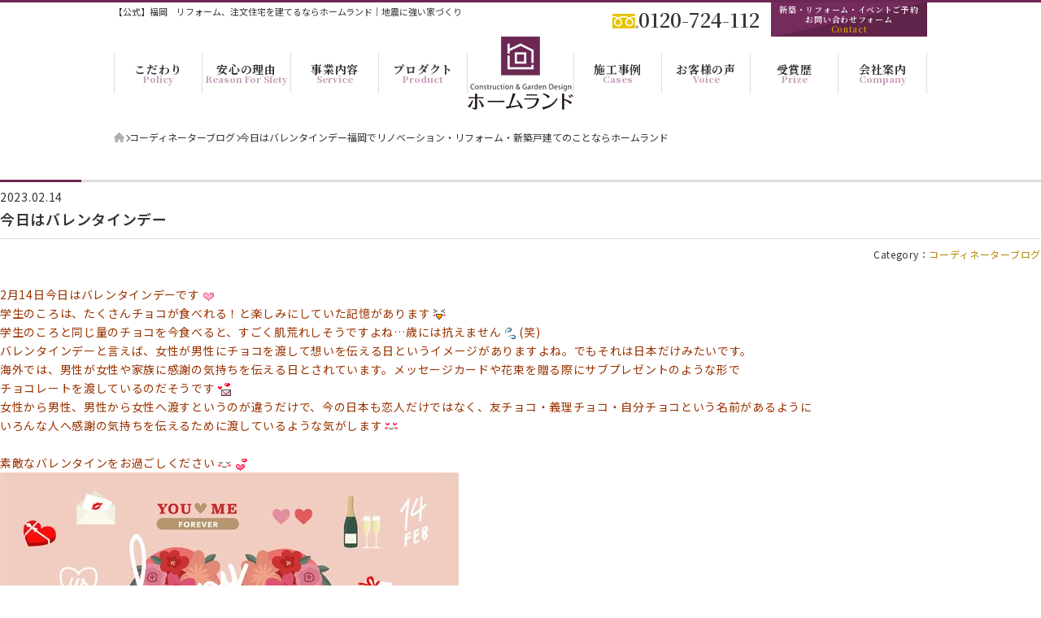

--- FILE ---
content_type: text/html; charset=UTF-8
request_url: https://www.home-land.co.jp/archives/16506/
body_size: 44879
content:
<!doctype html>
<html lang="ja"
	itemscope 
	itemtype="http://schema.org/Article" 
	prefix="og: http://ogp.me/ns#" >
<head>
	<meta charset="UTF-8">
	<meta http-equiv="X-UA-Compatible" content="IE=edge">
<meta name="viewport" content="width=device-width, initial-scale=1">
<meta name="format-detection" content="email=no,telephone=no,address=no">


	<link href="https://fonts.googleapis.com/css2?family=Noto+Sans+JP:wght@100..900&display=swap" rel="stylesheet">
<link href="https://fonts.googleapis.com/css2?family=Noto+Serif+JP:wght@200..900&display=swap" rel="stylesheet">
<link href="https://fonts.googleapis.com/css2?family=M+PLUS+Rounded+1c:wght@400;900&display=swap" rel="stylesheet">
<link rel="stylesheet" href="https://use.typekit.net/hso2sdg.css">
<link rel="stylesheet" href="https://www.home-land.co.jp/wordpress/wp-content/themes/homeland2024/assets/css/shared.css?20260123-2148" as="style">
<link rel="stylesheet" href="https://www.home-land.co.jp/wordpress/wp-content/themes/homeland2024/assets/css/swiper-bundle.min.css">
<script src="https://www.home-land.co.jp/wordpress/wp-content/themes/homeland2024/assets/js/jquery-3.6.4.min.js" defer></script>
<script src="https://www.home-land.co.jp/wordpress/wp-content/themes/homeland2024/assets/js/swiper-bundle.min.js" defer></script>
<script src="https://www.home-land.co.jp/wordpress/wp-content/themes/homeland2024/assets/js/script.js" defer></script>
<title>今日はバレンタインデー | 福岡でリノベーション・リフォーム・新築戸建てのことならホームランド</title>

<!-- All in One SEO Pack 2.2.6.2 by Michael Torbert of Semper Fi Web Design[-1,-1] -->
<meta name="description" itemprop="description" content="2月14日今日はバレンタインデーです 学生のころは、たくさんチョコが食べれる！と楽しみにしていた記憶があります 学生のころと同じ量のチョコを今食べると、すごく肌荒れしそうですよね…歳には抗えません(笑) バレンタインデーと言えば、女性が男性にチョコを渡して想いを伝える日というイメージがありますよね。でもそれは日本" />

<link rel="canonical" href="https://www.home-land.co.jp/archives/16506/" />
<meta property="og:title" content="今日はバレンタインデー | 福岡でリノベーション・リフォーム・新築戸建てのことならホームランド" />
<meta property="og:type" content="article" />
<meta property="og:url" content="https://www.home-land.co.jp/archives/16506/" />
<meta property="og:image" content="https://www.home-land.co.jp/wordpress/wp-content/uploads/2023/02/e9534f758f1b89f9c869793059ec5935.jpg" />
<meta property="og:site_name" content="ホームランド" />
<meta property="fb:admins" content="homeland.hp@gmail.com" />
<meta property="og:description" content="2月14日今日はバレンタインデーです 学生のころは、たくさんチョコが食べれる！と楽しみにしていた記憶があります 学生のころと同じ量のチョコを今食べると、すごく肌荒れしそうですよね…歳には抗えません(笑) バレンタインデーと言えば、女性が男性にチョコを渡して想いを伝える日というイメージがありますよね。でもそれは日本だけみたいです。 海外では、男性が女性や家族に感謝の気持ちを伝える日とされています。メッセージカードや花束を贈る際にサブプレゼントのような形で チョコレートを渡しているのだそうです 女性から男性、男性から女性へ渡すというのが違うだけで、今の日本も恋人だけではなく、友チョコ・義理チョコ・自分チョコという名前があるように いろんな人へ感謝の気持ちを伝えるために渡しているような気がします &nbsp; 素敵なバレンタインをお過ごしください  &nbsp; 福岡新築・福岡注文住宅・プロヴァンスの家・可愛い家・こだわり住宅・アモーレの家・マッハの家・リフォーム九州・リフォーム福岡・リノベーション福岡・福岡リノベーション・suumo新築・suumoリフォーム九州・suumoリフォーム福岡・福岡ホームランド・ホームランド福岡・イエスタグラム・家づくり・暮らしを楽しむ・かっこいい家・個性的な家・インスタ映え・シンプルな家・自然素材の家・自然素材・マンションリフォーム・戸建てリフォーム・見学会・暮らしモデル見学会・長寿命住宅・長期優良住宅・長期優良リフォーム・賃貸・旅行・健康・健康志向・環境・良い環境・家づくり・趣味・趣味を楽しむ・こだわり・楽しい時間・材木・暮らしを楽しむ・マッハシステム・全館空調・湿度調整・省エネ・エコ住宅・VR展示場・バーチャル展示場・オンライン展示場・VR内覧・VRモデルハウス・YouTube・SDGs" />
<meta property="article:publisher" content="https://www.facebook.com/homeland.hukuoka/" />
<meta property="article:published_time" content="2023-02-14T17:04:48Z" />
<meta property="article:modified_time" content="2023-02-15T18:11:06Z" />
<meta name="twitter:card" content="summary" />
<meta name="twitter:description" content="2月14日今日はバレンタインデーです 学生のころは、たくさんチョコが食べれる！と楽しみにしていた記憶があります 学生のころと同じ量のチョコを今食べると、すごく肌荒れしそうですよね…歳には抗えません(笑) バレンタインデーと言えば、女性が男性にチョコを渡して想いを伝える日というイメージがありますよね。でもそれは日本だけみたいです。 海外では、男性が女性や家族に感謝の気持ちを伝える日とされています。メッセージカードや花束を贈る際にサブプレゼントのような形で チョコレートを渡しているのだそうです 女性から男性、男性から女性へ渡すというのが違うだけで、今の日本も恋人だけではなく、友チョコ・義理チョコ・自分チョコという名前があるように いろんな人へ感謝の気持ちを伝えるために渡しているような気がします &nbsp; 素敵なバレンタインをお過ごしください  &nbsp; 福岡新築・福岡注文住宅・プロヴァンスの家・可愛い家・こだわり住宅・アモーレの家・マッハの家・リフォーム九州・リフォーム福岡・リノベーション福岡・福岡リノベーション・suumo新築・suumoリフォーム九州・suumoリフォーム福岡・福岡ホームランド・ホームランド福岡・イエスタグラム・家づくり・暮らしを楽しむ・かっこいい家・個性的な家・インスタ映え・シンプルな家・自然素材の家・自然素材・マンションリフォーム・戸建てリフォーム・見学会・暮らしモデル見学会・長寿命住宅・長期優良住宅・長期優良リフォーム・賃貸・旅行・健康・健康志向・環境・良い環境・家づくり・趣味・趣味を楽しむ・こだわり・楽しい時間・材木・暮らしを楽しむ・マッハシステム・全館空調・湿度調整・省エネ・エコ住宅・VR展示場・バーチャル展示場・オンライン展示場・VR内覧・VRモデルハウス・YouTube・SDGs" />
<meta itemprop="image" content="https://www.home-land.co.jp/wordpress/wp-content/uploads/2023/02/e9534f758f1b89f9c869793059ec5935.jpg" />
<!-- /all in one seo pack -->
<link rel="alternate" type="application/rss+xml" title="福岡でリノベーション・リフォーム・新築戸建てのことならホームランド &raquo; フィード" href="https://www.home-land.co.jp/feed/" />
<link rel="alternate" type="application/rss+xml" title="福岡でリノベーション・リフォーム・新築戸建てのことならホームランド &raquo; コメントフィード" href="https://www.home-land.co.jp/comments/feed/" />
		<script type="text/javascript">
			window._wpemojiSettings = {"baseUrl":"https:\/\/s.w.org\/images\/core\/emoji\/72x72\/","ext":".png","source":{"concatemoji":"https:\/\/www.home-land.co.jp\/wordpress\/wp-includes\/js\/wp-emoji-release.min.js?ver=4.2.2"}};
			!function(a,b,c){function d(a){var c=b.createElement("canvas"),d=c.getContext&&c.getContext("2d");return d&&d.fillText?(d.textBaseline="top",d.font="600 32px Arial","flag"===a?(d.fillText(String.fromCharCode(55356,56812,55356,56807),0,0),c.toDataURL().length>3e3):(d.fillText(String.fromCharCode(55357,56835),0,0),0!==d.getImageData(16,16,1,1).data[0])):!1}function e(a){var c=b.createElement("script");c.src=a,c.type="text/javascript",b.getElementsByTagName("head")[0].appendChild(c)}var f,g;c.supports={simple:d("simple"),flag:d("flag")},c.DOMReady=!1,c.readyCallback=function(){c.DOMReady=!0},c.supports.simple&&c.supports.flag||(g=function(){c.readyCallback()},b.addEventListener?(b.addEventListener("DOMContentLoaded",g,!1),a.addEventListener("load",g,!1)):(a.attachEvent("onload",g),b.attachEvent("onreadystatechange",function(){"complete"===b.readyState&&c.readyCallback()})),f=c.source||{},f.concatemoji?e(f.concatemoji):f.wpemoji&&f.twemoji&&(e(f.twemoji),e(f.wpemoji)))}(window,document,window._wpemojiSettings);
		</script>
		<style type="text/css">
img.wp-smiley,
img.emoji {
	display: inline !important;
	border: none !important;
	box-shadow: none !important;
	height: 1em !important;
	width: 1em !important;
	margin: 0 .07em !important;
	vertical-align: -0.1em !important;
	background: none !important;
	padding: 0 !important;
}
</style>
<link rel='stylesheet' id='contact-form-7-css'  href='https://www.home-land.co.jp/wordpress/wp-content/plugins/contact-form-7/includes/css/styles.css?ver=4.1.2' type='text/css' media='all' />
<link rel='stylesheet' id='homeland-style-css'  href='https://www.home-land.co.jp/wordpress/wp-content/themes/homeland2024/style.css?ver=1.0.2' type='text/css' media='all' />
<link rel='stylesheet' id='homeland-additional-css'  href='https://www.home-land.co.jp/wordpress/wp-content/themes/homeland2024/assets/css/additional.css?ver=1.0.2' type='text/css' media='all' />
<link rel='stylesheet' id='jquery.lightbox.min.css-css'  href='https://www.home-land.co.jp/wordpress/wp-content/plugins/wp-jquery-lightbox/styles/lightbox.min.css?ver=1.4.6' type='text/css' media='all' />
<script type='text/javascript' src='https://www.home-land.co.jp/wordpress/wp-includes/js/jquery/jquery.js?ver=1.11.2'></script>
<script type='text/javascript' src='https://www.home-land.co.jp/wordpress/wp-includes/js/jquery/jquery-migrate.min.js?ver=1.2.1'></script>
<link rel="EditURI" type="application/rsd+xml" title="RSD" href="https://www.home-land.co.jp/wordpress/xmlrpc.php?rsd" />
<link rel="wlwmanifest" type="application/wlwmanifest+xml" href="https://www.home-land.co.jp/wordpress/wp-includes/wlwmanifest.xml" /> 
<link rel='prev' title='『省エネルギーセンター会長賞』を受賞' href='https://www.home-land.co.jp/archives/16494/' />
<link rel='next' title='ホームランドの住宅基本性能について' href='https://www.home-land.co.jp/archives/16441/' />
<meta name="generator" content="WordPress 4.2.2" />
<link rel='shortlink' href='https://www.home-land.co.jp/?p=16506' />
<!-- Google tag (gtag.js) --> <script async src="https://www.googletagmanager.com/gtag/js?id=AW-11088897235"></script>
<script> window.dataLayer = window.dataLayer || []; function gtag(){dataLayer.push(arguments);} gtag('js', new Date()); gtag('config', 'AW-11088897235'); </script>
<!-- Google Tag Manager -->
<script>(function(w,d,s,l,i){w[l]=w[l]||[];w[l].push({'gtm.start':
new Date().getTime(),event:'gtm.js'});var f=d.getElementsByTagName(s)[0],
j=d.createElement(s),dl=l!='dataLayer'?'&l='+l:'';j.async=true;j.src=
'https://www.googletagmanager.com/gtm.js?id='+i+dl;f.parentNode.insertBefore(j,f);
})(window,document,'script','dataLayer','GTM-N7HTM2XD');</script>
<!-- End Google Tag Manager -->
</head>

<body data-rsssl=1  id="archives"  class="single single-post postid-16506 single-format-standard no-sidebar detail">
<!-- Google Tag Manager -->
<script>(function(w,d,s,l,i){w[l]=w[l]||[];w[l].push({'gtm.start':
new Date().getTime(),event:'gtm.js'});var f=d.getElementsByTagName(s)[0],
j=d.createElement(s),dl=l!='dataLayer'?'&l='+l:'';j.async=true;j.src=
'https://www.googletagmanager.com/gtm.js?id='+i+dl;f.parentNode.insertBefore(j,f);
})(window,document,'script','dataLayer','GTM-N7HTM2XD');</script>
<!-- End Google Tag Manager -->
<div id="wrap">

<header id="header">
	<div class="inner mw1000">
		<div class="head">
			<p class="text">【公式】福岡　リフォーム、注文住宅を建てるならホームランド｜地震に強い家づくり</p>
			<div class="tel">
				<a href="tel:0120-724-112">
					<i><img src="https://www.home-land.co.jp/wordpress/wp-content/themes/homeland2024/assets/img/common/icon-freedial.svg" width="32" height="18" alt=""></i>
					<span>0120-724-112</span>
				</a>
			</div>
			<div class="contact">
				<a href="https://www.home-land.co.jp/contact/">
					<span class="jp">新築・リフォーム・イベントご予約<br>お問い合わせフォーム</span>
					<span class="en">Contact</span>
				</a>
			</div>
		</div>

					<div class="logo desk-hidden">
				<a href="https://www.home-land.co.jp/">
					<picture>
						<source srcset="https://www.home-land.co.jp/wordpress/wp-content/themes/homeland2024/assets/img/common/logo-homeland01.webp" type="image/webp">
						<img src="https://www.home-land.co.jp/wordpress/wp-content/themes/homeland2024/assets/img/common/logo-homeland01.png" width="72" height="50" alt="ホームランド">
					</picture>
				</a>
			</div>
		
		<div class="tel desk-hidden">
			<a href="tel:0120-724-112">
				<span>TEL</span>
				<i><img src="https://www.home-land.co.jp/wordpress/wp-content/themes/homeland2024/assets/img/common/icon-phone.svg" width="16" height="16" alt=""></i>
			</a>
		</div>
		<nav class="gnav">
			<ul>
				<li>
					<details name="submenu">
						<summary><span class="jp">こだわり</span><span class="en">Policy</span></summary>
						<ul>
						<li class="sub-housing"><a href="https://www.home-land.co.jp/housing/"><span class="jp">ホームランドとプロヴァンス住宅</span></a></li>
					<li class="sub-housing"><a href="https://www.home-land.co.jp/quality/"><span class="jp">会社の住宅基本性能と品質</span></a></li>
					<li class="sub-policy"><a href="https://www.home-land.co.jp/policy/"><span class="jp">アモーレ究極のこだわり</span></a></li>
					<li class="sub-provence"><a href="https://www.home-land.co.jp/policy/provence/"><span class="jp">プロヴァンス風住宅のつくり方</span></a></li>
					<li class="sub-provence_report"><a href="https://www.home-land.co.jp/policy/provence_report/"><span class="jp">プロヴァンスレポート</span></a></li>
					<li class="sub-housing"><a href="https://www.home-land.co.jp/review/"><span class="jp">今までの家づくりを振り返って</span></a></li>
						</ul>
					</details>
				</li>
				<li><a href="https://www.home-land.co.jp/reason/"><span class="jp">安心の理由</span><span class="en">Reason For Sfety</span></a></li>
				<li><a href="https://www.home-land.co.jp/service/"><span class="jp">事業内容</span><span class="en">Service</span></a></li>
				<li>
					<details name="submenu">
						<summary><span class="jp">プロダクト</span><span class="en">Product</span></summary>
						<ul>
						<li class="sub-amore"><a href="https://www.home-land.co.jp/amore/"><span class="jp">アモーレ</span><span class="en">Amore</span></a></li>
						<li class="sub-amore"><a href="https://www.home-land.co.jp/mahat/"><span class="jp">マッハ</span><span class="en">Mahat</span></a></li>
						<li class="sub-amore"><a href="https://www.home-land.co.jp/coordinate/"><span class="jp">コーディネートサービス</span><span class="en">Coordination Service</span></a></li>
						<li class="sub-amore"><a href="https://www.home-land.co.jp/iron/"><span class="jp">アイアン</span><span class="en">Iron</span></a></li>
						</ul>
					</details>
				</li>
			</ul>

							<div class="logo mobile-hidden">
					<a href="https://www.home-land.co.jp/">
						<picture>
							<source srcset="https://www.home-land.co.jp/wordpress/wp-content/themes/homeland2024/assets/img/common/logo-homeland01.webp" type="image/webp">
							<img src="https://www.home-land.co.jp/wordpress/wp-content/themes/homeland2024/assets/img/common/logo-homeland01.png" width="130" height="90" alt="ホームランド">
						</picture>
					</a>
				</div>
			
			<ul>
				<li>
					<details name="submenu">
						<summary><span class="jp">施工事例</span><span class="en">Cases</span></summary>
						<ul>
						<li><a href="https://www.home-land.co.jp/cases/"><span class="jp">一覧</span></a></li>
							<li><a href="https://www.home-land.co.jp/cases/work/newbuilding/"><span class="jp">新築</span></a></li>
							<li><a href="https://www.home-land.co.jp/cases/work/house_reformation/"><span class="jp">戸建てリフォーム</span></a></li>
							<li><a href="https://www.home-land.co.jp/cases/work/apartment_reformation/"><span class="jp">マンションリフォーム</span></a></li>
							<li><a href="https://www.home-land.co.jp/cases/work/gardening/"><span class="jp">ガーデニング</span></a></li>
						</ul>
					</details>
				</li>
				<li>
					<details name="submenu">
						<summary><span class="jp">お客様の声</span><span class="en">Voice</span></summary>
						<ul>
						<li><a href="https://www.home-land.co.jp/customer/"><span class="jp">お客様の声</span></a></li>
							<li><a href="https://www.home-land.co.jp/voice/"><span class="jp">お取引先の声</span></a></li>
						</ul>
					</details>
				</li>
				<li><a href="https://www.home-land.co.jp/prize/"><span class="jp">受賞歴</span><span class="en">Prize</span></a></li>
				<li>
					<details name="submenu">
						<summary><span class="jp">会社案内</span><span class="en">Company</span></summary>
						<ul>
						<li><a href="https://www.home-land.co.jp/company/"><span class="jp">会社案内</span></a></li>
							<li><a href="https://www.home-land.co.jp/recruit/"><span class="jp">採用情報</span></a></li>
						</ul>
					</details>
				</li>
				<li class="desk-hidden"><a href="https://www.home-land.co.jp/contact/"><span class="jp">お問い合わせ</span><span class="en">Contact</span></a></li>
			</ul>
		</nav>
		<button class="burger">
			<span class="text">MENU</span>
			<div class="border"><span></span><span></span><span></span></div>
		</button>
	</div>
</header>


<nav id="breadcrumb">
			<ul itemscope="" itemtype="http://schema.org/BreadcrumbList" class="mw1000">
		<li itemprop="itemListElement" itemscope itemtype="http://schema.org/ListItem">
			<a itemprop="item" href="https://www.home-land.co.jp/"><span itemprop="name"><i><img src="https://www.home-land.co.jp/wordpress/wp-content/themes/homeland2024/assets/img/common/icon-home.svg" width="13" height="" alt="home"></i></span></a>
		</li>

									<li itemprop="itemListElement" itemscope itemtype="http://schema.org/ListItem">
					<a itemprop="item" href="https://www.home-land.co.jp/archives/category/coordinator/"><span itemprop="name">コーディネーターブログ</span></a>
				</li>
												<li itemprop="itemListElement" itemscope itemtype="http://schema.org/ListItem">
					<span itemprop="name">今日はバレンタインデー福岡でリノベーション・リフォーム・新築戸建てのことならホームランド</span>
				</li>
						</ul>
</nav><!-- /.breacrumb -->


<div id="contents">
		    <main id="main">
		    	<article>

		    		<section class="sec01">
		    			<div class="inner">
														<div class="box01">
								<div class="date"><time datetime="2023-02-14">2023.02.14</time></div>
								<h1 class="title">今日はバレンタインデー</h1>
								<div class="cate">
									<dl>
										<dt>Category：</dt>
																																		<dd><a href="https://www.home-land.co.jp/archives/category/coordinator/" class="category category-coordinator">コーディネーターブログ</a></dd>
																					</dl>
								</div>
								<div class="body">
									
<p><span style="color: #993300;">2月14日今日はバレンタインデーです<img style="margin-left: 3px; margin-right: 3px; vertical-align: middle;" src="https://www.home-land.co.jp/wordpress/wp-content/plugins/typepad-emoji-for-tinymce/icons/06/heart01.gif" alt="" width="16" height="16" /></span></p>
<p><span style="color: #993300;">学生のころは、たくさんチョコが食べれる！と楽しみにしていた記憶があります<img style="margin-left: 3px; margin-right: 3px; vertical-align: middle;" src="https://www.home-land.co.jp/wordpress/wp-content/plugins/typepad-emoji-for-tinymce/icons/07/happy02.gif" alt="" width="16" height="16" /></span></p>
<p><span style="color: #993300;">学生のころと同じ量のチョコを今食べると、すごく肌荒れしそうですよね…歳には抗えません<img style="margin-left: 3px; margin-right: 3px; vertical-align: middle;" src="https://www.home-land.co.jp/wordpress/wp-content/plugins/typepad-emoji-for-tinymce/icons/08/sweat01.gif" alt="" width="16" height="16" />(笑)</span></p>
<p><span style="color: #993300;">バレンタインデーと言えば、女性が男性にチョコを渡して想いを伝える日というイメージがありますよね。でもそれは日本だけみたいです。</span></p>
<p><span style="color: #993300;">海外では、男性が女性や家族に感謝の気持ちを伝える日とされています。メッセージカードや花束を贈る際にサブプレゼントのような形で</span></p>
<p><span style="color: #993300;">チョコレートを渡しているのだそうです<img style="margin-left: 3px; margin-right: 3px; vertical-align: middle;" src="https://www.home-land.co.jp/wordpress/wp-content/plugins/typepad-emoji-for-tinymce/icons/09/loveletter.gif" alt="" width="16" height="16" /></span></p>
<p><span style="color: #993300;">女性から男性、男性から女性へ渡すというのが違うだけで、今の日本も恋人だけではなく、友チョコ・義理チョコ・自分チョコという名前があるように</span></p>
<p><span style="color: #993300;">いろんな人へ感謝の気持ちを伝えるために渡しているような気がします<img style="margin-left: 3px; margin-right: 3px; vertical-align: middle;" src="https://www.home-land.co.jp/wordpress/wp-content/plugins/typepad-emoji-for-tinymce/icons/07/lovely.gif" alt="" width="16" height="16" /></span></p>
<p>&nbsp;</p>
<p><span style="color: #993300;">素敵なバレンタインをお過ごしください<img style="margin-left: 3px; margin-right: 3px; vertical-align: middle;" src="https://www.home-land.co.jp/wordpress/wp-content/plugins/typepad-emoji-for-tinymce/icons/07/confident.gif" alt="" width="16" height="16" /><img style="margin-left: 3px; margin-right: 3px; vertical-align: middle;" src="https://www.home-land.co.jp/wordpress/wp-content/plugins/typepad-emoji-for-tinymce/icons/06/heart04.gif" alt="" width="16" height="16" /></span></p>
<p><a href="https://www.home-land.co.jp/wordpress/wp-content/uploads/2023/02/e9534f758f1b89f9c869793059ec5935.jpg" rel="lightbox[16506]"><img class="alignnone size-full wp-image-16507" src="https://www.home-land.co.jp/wordpress/wp-content/uploads/2023/02/e9534f758f1b89f9c869793059ec5935.jpg" alt="e9534f758f1b89f9c869793059ec5935" width="564" height="423" /></a></p>
<p>&nbsp;</p>
<p><span style="color: #993300;">福岡新築・福岡注文住宅・プロヴァンスの家・可愛い家・こだわり住宅・アモーレの家・マッハの家・リフォーム九州・リフォーム福岡・リノベーション福岡・福岡リノベーション・suumo新築・suumoリフォーム九州・suumoリフォーム福岡・福岡ホームランド・ホームランド福岡・イエスタグラム・家づくり・暮らしを楽しむ・かっこいい家・個性的な家・インスタ映え・シンプルな家・自然素材の家・自然素材・マンションリフォーム・戸建てリフォーム・見学会・暮らしモデル見学会・長寿命住宅・長期優良住宅・長期優良リフォーム・賃貸・旅行・健康・健康志向・環境・良い環境・家づくり・趣味・趣味を楽しむ・こだわり・楽しい時間・材木・暮らしを楽しむ・マッハシステム・全館空調・湿度調整・省エネ・エコ住宅・VR展示場・バーチャル展示場・オンライン展示場・VR内覧・VRモデルハウス・YouTube・SDGs</span></p>
								</div>
							</div>
													</div>
		    		</section>

		    	</article>
		    </main>
		    

<aside id="side">
	<h2><span class="en">Recent posts</span><span class="jp">最新記事</span></h2>
	<ul class="list01">
											
						<li>
			<a href="https://www.home-land.co.jp/archives/19804/">
				<i><img src="https://www.home-land.co.jp/wordpress/wp-content/themes/homeland2024/assets/img/common/icon-arrow01.svg" width="5" height="" alt=""></i>
				<span>お客様からうれしい声を　</span>
			</a>
		</li>
																	
						<li>
			<a href="https://www.home-land.co.jp/archives/19794/">
				<i><img src="https://www.home-land.co.jp/wordpress/wp-content/themes/homeland2024/assets/img/common/icon-arrow01.svg" width="5" height="" alt=""></i>
				<span>マンションリノベーション完成</span>
			</a>
		</li>
																	
						<li>
			<a href="https://www.home-land.co.jp/archives/19785/">
				<i><img src="https://www.home-land.co.jp/wordpress/wp-content/themes/homeland2024/assets/img/common/icon-arrow01.svg" width="5" height="" alt=""></i>
				<span>10年ぶりの訪問</span>
			</a>
		</li>
												
	</ul>
	<h2><span class="en">Category</span><span class="jp">カテゴリー</span></h2>
	<ul class="list01">
				<li>
			<a href="https://www.home-land.co.jp/archives/category/products/">
				<i><img src="https://www.home-land.co.jp/wordpress/wp-content/themes/homeland2024/assets/img/common/icon-arrow01.svg" width="5" height="" alt=""></i>
				<span>おすすめコンテンツ</span>
			</a>
		</li>

				<li>
			<a href="https://www.home-land.co.jp/archives/category/coordinator/interior/">
				<i><img src="https://www.home-land.co.jp/wordpress/wp-content/themes/homeland2024/assets/img/common/icon-arrow01.svg" width="5" height="" alt=""></i>
				<span>インテリアコーディネートサービス</span>
			</a>
		</li>

				<li>
			<a href="https://www.home-land.co.jp/archives/category/coordinator/">
				<i><img src="https://www.home-land.co.jp/wordpress/wp-content/themes/homeland2024/assets/img/common/icon-arrow01.svg" width="5" height="" alt=""></i>
				<span>コーディネーターブログ</span>
			</a>
		</li>

				<li>
			<a href="https://www.home-land.co.jp/archives/category/private-time/">
				<i><img src="https://www.home-land.co.jp/wordpress/wp-content/themes/homeland2024/assets/img/common/icon-arrow01.svg" width="5" height="" alt=""></i>
				<span>プライベートｰタイム</span>
			</a>
		</li>

				<li>
			<a href="https://www.home-land.co.jp/archives/category/reform_column/">
				<i><img src="https://www.home-land.co.jp/wordpress/wp-content/themes/homeland2024/assets/img/common/icon-arrow01.svg" width="5" height="" alt=""></i>
				<span>リフォームコラム</span>
			</a>
		</li>

				<li>
			<a href="https://www.home-land.co.jp/archives/category/housing_loan/">
				<i><img src="https://www.home-land.co.jp/wordpress/wp-content/themes/homeland2024/assets/img/common/icon-arrow01.svg" width="5" height="" alt=""></i>
				<span>住宅ローン</span>
			</a>
		</li>

				<li>
			<a href="https://www.home-land.co.jp/archives/category/land/">
				<i><img src="https://www.home-land.co.jp/wordpress/wp-content/themes/homeland2024/assets/img/common/icon-arrow01.svg" width="5" height="" alt=""></i>
				<span>土地</span>
			</a>
		</li>

				<li>
			<a href="https://www.home-land.co.jp/archives/category/dan/">
				<i><img src="https://www.home-land.co.jp/wordpress/wp-content/themes/homeland2024/assets/img/common/icon-arrow01.svg" width="5" height="" alt=""></i>
				<span>壇洋一ブログ</span>
			</a>
		</li>

				<li>
			<a href="https://www.home-land.co.jp/archives/category/appearance/">
				<i><img src="https://www.home-land.co.jp/wordpress/wp-content/themes/homeland2024/assets/img/common/icon-arrow01.svg" width="5" height="" alt=""></i>
				<span>外観</span>
			</a>
		</li>

				<li>
			<a href="https://www.home-land.co.jp/archives/category/buildinghouse_column/">
				<i><img src="https://www.home-land.co.jp/wordpress/wp-content/themes/homeland2024/assets/img/common/icon-arrow01.svg" width="5" height="" alt=""></i>
				<span>家づくり</span>
			</a>
		</li>

				<li>
			<a href="https://www.home-land.co.jp/archives/category/news/">
				<i><img src="https://www.home-land.co.jp/wordpress/wp-content/themes/homeland2024/assets/img/common/icon-arrow01.svg" width="5" height="" alt=""></i>
				<span>新着情報・ニュースリリース</span>
			</a>
		</li>

				<li>
			<a href="https://www.home-land.co.jp/archives/category/%e6%96%b0%e7%af%89%e3%82%b3%e3%83%a9%e3%83%a0/">
				<i><img src="https://www.home-land.co.jp/wordpress/wp-content/themes/homeland2024/assets/img/common/icon-arrow01.svg" width="5" height="" alt=""></i>
				<span>新築コラム</span>
			</a>
		</li>

				<li>
			<a href="https://www.home-land.co.jp/archives/category/new_column/">
				<i><img src="https://www.home-land.co.jp/wordpress/wp-content/themes/homeland2024/assets/img/common/icon-arrow01.svg" width="5" height="" alt=""></i>
				<span>注文住宅新築コラム</span>
			</a>
		</li>

				<li>
			<a href="https://www.home-land.co.jp/archives/category/genba/">
				<i><img src="https://www.home-land.co.jp/wordpress/wp-content/themes/homeland2024/assets/img/common/icon-arrow01.svg" width="5" height="" alt=""></i>
				<span>現場情報</span>
			</a>
		</li>

				<li>
			<a href="https://www.home-land.co.jp/archives/category/seismic/">
				<i><img src="https://www.home-land.co.jp/wordpress/wp-content/themes/homeland2024/assets/img/common/icon-arrow01.svg" width="5" height="" alt=""></i>
				<span>耐震</span>
			</a>
		</li>

				<li>
			<a href="https://www.home-land.co.jp/archives/category/subsidy/">
				<i><img src="https://www.home-land.co.jp/wordpress/wp-content/themes/homeland2024/assets/img/common/icon-arrow01.svg" width="5" height="" alt=""></i>
				<span>補助金</span>
			</a>
		</li>

				<li>
			<a href="https://www.home-land.co.jp/archives/category/event/">
				<i><img src="https://www.home-land.co.jp/wordpress/wp-content/themes/homeland2024/assets/img/common/icon-arrow01.svg" width="5" height="" alt=""></i>
				<span>見学会・イベント情報</span>
			</a>
		</li>

				<li>
			<a href="https://www.home-land.co.jp/archives/category/cost/">
				<i><img src="https://www.home-land.co.jp/wordpress/wp-content/themes/homeland2024/assets/img/common/icon-arrow01.svg" width="5" height="" alt=""></i>
				<span>費用</span>
			</a>
		</li>

		
	</ul>
	<h2><span class="en">Archive</span><span class="jp">アーカイブ</span></h2>
	<ul class="list01">
				<li><a href="https://www.home-land.co.jp/archives/date/2025/"><i><img src="https://www.home-land.co.jp/wordpress/wp-content/themes/homeland2024/assets/img/common/icon-arrow01.svg" width="5" height="" alt=""></i><span>2025年</span></a></li>
	<li><a href="https://www.home-land.co.jp/archives/date/2024/"><i><img src="https://www.home-land.co.jp/wordpress/wp-content/themes/homeland2024/assets/img/common/icon-arrow01.svg" width="5" height="" alt=""></i><span>2024年</span></a></li>
	<li><a href="https://www.home-land.co.jp/archives/date/2023/"><i><img src="https://www.home-land.co.jp/wordpress/wp-content/themes/homeland2024/assets/img/common/icon-arrow01.svg" width="5" height="" alt=""></i><span>2023年</span></a></li>
	<li><a href="https://www.home-land.co.jp/archives/date/2022/"><i><img src="https://www.home-land.co.jp/wordpress/wp-content/themes/homeland2024/assets/img/common/icon-arrow01.svg" width="5" height="" alt=""></i><span>2022年</span></a></li>
	<li><a href="https://www.home-land.co.jp/archives/date/2021/"><i><img src="https://www.home-land.co.jp/wordpress/wp-content/themes/homeland2024/assets/img/common/icon-arrow01.svg" width="5" height="" alt=""></i><span>2021年</span></a></li>
	<li><a href="https://www.home-land.co.jp/archives/date/2020/"><i><img src="https://www.home-land.co.jp/wordpress/wp-content/themes/homeland2024/assets/img/common/icon-arrow01.svg" width="5" height="" alt=""></i><span>2020年</span></a></li>
	<li><a href="https://www.home-land.co.jp/archives/date/2019/"><i><img src="https://www.home-land.co.jp/wordpress/wp-content/themes/homeland2024/assets/img/common/icon-arrow01.svg" width="5" height="" alt=""></i><span>2019年</span></a></li>
	<li><a href="https://www.home-land.co.jp/archives/date/2018/"><i><img src="https://www.home-land.co.jp/wordpress/wp-content/themes/homeland2024/assets/img/common/icon-arrow01.svg" width="5" height="" alt=""></i><span>2018年</span></a></li>
	<li><a href="https://www.home-land.co.jp/archives/date/2017/"><i><img src="https://www.home-land.co.jp/wordpress/wp-content/themes/homeland2024/assets/img/common/icon-arrow01.svg" width="5" height="" alt=""></i><span>2017年</span></a></li>
	<li><a href="https://www.home-land.co.jp/archives/date/2015/"><i><img src="https://www.home-land.co.jp/wordpress/wp-content/themes/homeland2024/assets/img/common/icon-arrow01.svg" width="5" height="" alt=""></i><span>2015年</span></a></li>
	<li><a href="https://www.home-land.co.jp/archives/date/2014/"><i><img src="https://www.home-land.co.jp/wordpress/wp-content/themes/homeland2024/assets/img/common/icon-arrow01.svg" width="5" height="" alt=""></i><span>2014年</span></a></li>
	<li><a href="https://www.home-land.co.jp/archives/date/2013/"><i><img src="https://www.home-land.co.jp/wordpress/wp-content/themes/homeland2024/assets/img/common/icon-arrow01.svg" width="5" height="" alt=""></i><span>2013年</span></a></li>
	<li><a href="https://www.home-land.co.jp/archives/date/2012/"><i><img src="https://www.home-land.co.jp/wordpress/wp-content/themes/homeland2024/assets/img/common/icon-arrow01.svg" width="5" height="" alt=""></i><span>2012年</span></a></li>
	</ul>
</aside>
	    </div><!-- #contents -->

<script>// <![CDATA[
//function applySmartphoneAdjustments() {
//    const isMobile = window.innerWidth <= 600;
//
//    // <br />を削除（スマホ時のみ）
//    if (isMobile) {
//      const container = document.getElementById("main");
//      if (container) {
//        container.innerHTML = container.innerHTML.replace(/<br\s*\/?>/gi, ' ');
//      }
//    }
//
//    // <p>タグの margin-bottom を設定
//    const paragraphs = document.querySelectorAll('#main p');
//    paragraphs.forEach(p => {
//      p.style.marginBottom = isMobile ? '1em' : ''; // スマホ時は2em、それ以外はリセット
//    });
//  }
//
//  // 初回実行
//  applySmartphoneAdjustments();
//
//  // 画面リサイズ時にも反映
//  window.addEventListener('resize', applySmartphoneAdjustments);
//// ]]>
</script>



<footer id="footer">
	<div class="inner">
		<div class="menu desk-hidden">
			<ul>
				<li>
					<a href="https://www.home-land.co.jp/archives/category/event/">
						<i><img src="https://www.home-land.co.jp/wordpress/wp-content/themes/homeland2024/assets/img/common/icon-calendar.svg" width="20" height="22" alt="" loading="lazy"></i>
						<span>Event</span>
					</a>
				</li>
				<li>
					<a href="https://www.home-land.co.jp/company/" target="_blank">
						<i><img src="https://www.home-land.co.jp/wordpress/wp-content/themes/homeland2024/assets/img/common/icon-company.svg" width="17" height="22" alt="" loading="lazy"></i>
						<span>COMPANY</span>
					</a>
				</li>
				<li>
					<a href="https://www.home-land.co.jp/contact/" target="_blank">
						<i><img src="https://www.home-land.co.jp/wordpress/wp-content/themes/homeland2024/assets/img/common/icon-mail.svg" width="20" height="14" alt="" loading="lazy"></i>
						<span>CONTACT</span>
					</a>
				</li>
			</ul>
		</div>
		<nav class="fnav mobile-hidden">
			<div class="box mw1000">
				<dl>
					<dt><a href="https://www.home-land.co.jp/">トップページ</a></dt>
					<dt><a href="https://www.home-land.co.jp/archives/category/news/">新着情報・ニュースリリース</a></dt>
					<dd><a href="https://www.home-land.co.jp/archives/category/event/">完成見学会・イベント情報</a></dd>
					<dd><a href="https://www.home-land.co.jp/archives/category/genba/">現場情報</a></dd>
					<dd><a href="https://www.home-land.co.jp/archives/category/dan/">壇洋一ブログ</a></dd>
					<dd><a href="https://www.home-land.co.jp/archives/category/coordinator/">コーディネーターブログ</a></dd>
					<dt><a href="https://www.home-land.co.jp/housing/">ホームランドの家づくり</a></dt>
					<dt><a href="https://www.home-land.co.jp/policy/">家づくりのこだわり</a></dt>
					<dd><a href="https://www.home-land.co.jp/policy/quality/">住宅基本性能と品質</a></dd>
					<dd><a href="https://www.home-land.co.jp/policy/provence/">プロバンス風の住宅のつくり方</a></dd>
					<dd><a href="https://www.home-land.co.jp/policy/provence_report/">プロヴァンスレポート</a></dd>
					<dd><a href="https://www.home-land.co.jp/policy/review/">今までの家づくりを振り返って</a></dd>
				</dl>
				<dl>
					<dt><a href="https://www.home-land.co.jp/reason/">安心の理由</a></dt>
					<dt><a href="https://www.home-land.co.jp/service/">事業内容</a></dt>
					<dd><a href="https://www.home-land.co.jp/service/#newbuilding">新築</a></dd>
					<dd><a href="https://www.home-land.co.jp/service/#house_reformation">戸建てリフォーム</a></dd>
					<dd><a href="https://www.home-land.co.jp/service/#apartment_reformation">マンションリフォーム</a></dd>
					<!--<dd><a href="https://www.home-land.co.jp/service/#store_reformation">店舗リフォーム</a></dd>-->
					<dd><a href="https://www.home-land.co.jp/service/#gardening">ガーデニング</a></dd>
					<dt>プロダクト</dt>
					<dd><a href="https://www.home-land.co.jp/amore/">アモーレ</a></dd>
					<dd><a href="https://www.home-land.co.jp/mahat/">マッハシステム</a></dd>
					<dd><a href="https://www.home-land.co.jp/coordinate/">コーディネートサービス</a></dd>
					<dd><a href="https://www.home-land.co.jp/iron/">アイアン</a></dd>
					<dd><a href="https://www.home-land.co.jp/products/kitchen/">キッチンスタジアム</a></dd>
				</dl>
				<dl>
					<dt><a href="https://www.home-land.co.jp/cases/">施工事例</a></dt>
					<dd><a href="https://www.home-land.co.jp/cases/work/newbuilding/">新築</a></dd>
					<dd><a href="https://www.home-land.co.jp/cases/work/house_reformation/">戸建てリフォーム</a></dd>
					<dd><a href="https://www.home-land.co.jp/cases/work/apartment_reformation/">マンションリフォーム</a></dd>
					<dd><a href="https://www.home-land.co.jp/cases/work/store_reformation/">店舗リフォーム</a></dd>
					<dd><a href="https://www.home-land.co.jp/cases/work/gardening/">ガーデニング</a></dd>
					<dt><a href="https://www.home-land.co.jp/customer/">お客様の声</a></dt>
					<dt><a href="https://www.home-land.co.jp/voice/">お取引先の声</a></dt>
					<dt><a href="https://www.home-land.co.jp/qa/">よくあるご質問</a></dt>
					<dt><a href="https://www.home-land.co.jp/prize/">受賞歴</a></dt>
					<dt><a href="https://www.home-land.co.jp/award/">表彰</a></dt>
				</dl>
				<dl>
					<dt><a href="https://www.home-land.co.jp/company/">会社案内</a></dt>
					<dd><a href="https://www.home-land.co.jp/company/#outline">会社概要</a></dd>
					<dd><a href="https://www.home-land.co.jp/company/#access">アクセスマップ</a></dd>
					<dd><a href="https://www.home-land.co.jp/company/#history">会社沿革</a></dd>
					<dd><a href="https://www.home-land.co.jp/company/#greeting">代表者挨拶</a></dd>
					<dd><a href="https://www.home-land.co.jp/company/#staff">スタッフ紹介</a></dd>
					<dt><a href="https://www.home-land.co.jp/recruit/">採用情報</a></dt>
					<dt><a href="https://www.home-land.co.jp/comic/">漫画特集</a></dt>
					<dt><a href="https://www.home-land.co.jp/sdgs/">SDGsへの取り組み</a></dt>
					<dt><a href="https://www.home-land.co.jp/movie/">動画紹介</a></dt>
					<dt><a href="https://www.home-land.co.jp/creator/">クリエイター紹介</a></dt>
				</dl>
				<dl>
					<dt><a href="https://www.home-land.co.jp/shindan/">住まいのプロが診断</a></dt>
					<dt><a href="https://www.home-land.co.jp/chiiki_brand/">26年度地域型ブランド</a></dt>
					<dt><a href="https://www.home-land.co.jp/prehistory/">壇洋一の足跡</a></dt>
					<dt><a href="https://www.home-land.co.jp/zeh/">ZEH実績報告</a></dt>
					<dt><a href="https://www.home-land.co.jp/earthquake/">耐震性を考えた家づくり</a></dt>
					<dt><a href="https://www.home-land.co.jp/contact/">お問い合わせ</a></dt>
					<dd><a href="https://www.sipstool.jp/homeland/anq/index.php?p=20220310160325" target="_blank">新築お問い合わせ</a></dd>
					<dd><a href="https://www.sipstool.jp/homeland/anq/index.php?p=20220310161308" target="_blank">リフォームお問い合わせ</a></dd>
					<dd><a href="https://www.sipstool.jp/homeland/anq/index.php?p=20150422131225" target="_blank">イベント予約お問合わせ</a></dd>
					<dt><a href="https://www.home-land.co.jp/privacy/">プライバシーポリシー</a></dt>
				</dl>
			</div>
		</nav>
		<div class="bottom">
			<div class="box mw1000">
				<h1 class="logo">
					<a href="https://www.home-land.co.jp/">
						<picture>
							<source srcset="https://www.home-land.co.jp/wordpress/wp-content/themes/homeland2024/assets/img/common/logo-homeland02.webp" type="image/webp">
							<img src="https://www.home-land.co.jp/wordpress/wp-content/themes/homeland2024/assets/img/common/logo-homeland02.png" width="273" height="45" alt="ホームランド" loading="lazy">
						</picture>
					</a>
				</h1>
				<div class="address desk-hidden">
					<p>福岡市中央区薬院2-4-15<br>TEL (092)724-9133<br>FAX (092)724-4793</p>
					<a href="tel:0120724112">0120-724-112</a>
					<p>AM 9:00～PM 8:00 日曜、祝日</p>
				</div>
				<div class="text">
					<div class="copy">Copyright &copy; 2024 Home Land Co., All Rights Reserved.</div>
					<p>福岡で新築戸建て・リフォームのことなら<br class="desk-hidden">オリジナリティーとデザイン性に富んだホームランドです</p>
				</div>
			</div>
		</div>
	</div>
</footer>

</div><!-- #page -->

<script type='text/javascript' src='https://www.home-land.co.jp/wordpress/wp-content/plugins/contact-form-7/includes/js/jquery.form.min.js?ver=3.51.0-2014.06.20'></script>
<script type='text/javascript'>
/* <![CDATA[ */
var _wpcf7 = {"loaderUrl":"https:\/\/www.home-land.co.jp\/wordpress\/wp-content\/plugins\/contact-form-7\/images\/ajax-loader.gif","sending":"\u9001\u4fe1\u4e2d ..."};
/* ]]> */
</script>
<script type='text/javascript' src='https://www.home-land.co.jp/wordpress/wp-content/plugins/contact-form-7/includes/js/scripts.js?ver=4.1.2'></script>
<script type='text/javascript' src='https://www.home-land.co.jp/wordpress/wp-content/plugins/wp-jquery-lightbox/jquery.touchwipe.min.js?ver=1.4.6'></script>
<script type='text/javascript'>
/* <![CDATA[ */
var JQLBSettings = {"showTitle":"0","showCaption":"0","showNumbers":"1","fitToScreen":"1","resizeSpeed":"400","showDownload":"0","navbarOnTop":"0","marginSize":"0","slideshowSpeed":"4000","prevLinkTitle":"\u524d\u306e\u753b\u50cf","nextLinkTitle":"\u6b21\u306e\u753b\u50cf","closeTitle":"\u30ae\u30e3\u30e9\u30ea\u30fc\u3092\u9589\u3058\u308b","image":"\u753b\u50cf ","of":"\u306e","download":"\u30c0\u30a6\u30f3\u30ed\u30fc\u30c9","pause":"(pause slideshow)","play":"(play slideshow)"};
/* ]]> */
</script>
<script type='text/javascript' src='https://www.home-land.co.jp/wordpress/wp-content/plugins/wp-jquery-lightbox/jquery.lightbox.min.js?ver=1.4.6'></script>

</body>
</html>


--- FILE ---
content_type: text/css
request_url: https://www.home-land.co.jp/wordpress/wp-content/themes/homeland2024/assets/css/shared.css?20260123-2148
body_size: 158296
content:
@charset "utf-8";

/* ----------------------------------------------
    reset
---------------------------------------------- */
*, ::before, ::after {
	box-sizing: border-box;
	border-style: solid;
	border-width: 0;
}
html {
	line-height: 1.15;
	/*-webkit-text-size-adjust: 100%;
	-webkit-tap-highlight-color: transparent;*/
}
body {
	margin: 0;
}
main {
	display: block;
}
p, table, blockquote, address, pre, iframe, form, figure, dl {
	margin: 0;
} 
h1, h2, h3, h4, h5, h6 {
	font-size: inherit;
	font-weight: inherit;
	margin: 0;
}
ul, ol {
	margin: 0;
	padding: 0;
	list-style: none;
}
dd {
	margin-left: 0;
}
hr {
	box-sizing: content-box;
	height: 0;
	overflow: visible;
	border-top-width: 1px;
	margin: 0;
	clear: both;
	color: inherit;
}
pre {
	font-family: monospace, monospace;
	font-size: inherit;
}
address {
	font-style: inherit;
}
a {
	background-color: transparent;
	text-decoration: none;
	color: inherit;
}
abbr[title] {
	text-decoration: underline dotted;
}
b, strong {
	font-weight: bolder;
}
code, kbd, samp {
	font-family: monospace, monospace;
	font-size: inherit;
}
small {
	font-size: 80%;
}
sub, sup {
	font-size: 75%;
	line-height: 0;
	position: relative;
	vertical-align: baseline;
}
sub {
	bottom: -0.25em;
}
sup {
	top: -0.5em;
}
svg, img, embed, object, iframe {
	vertical-align: bottom;
}
button, input, optgroup, select, textarea {
	-webkit-appearance: none;
	appearance: none;
	vertical-align: middle;
	color: inherit;
	font: inherit;
	background: transparent;
	padding: 0;
	margin: 0;
	border-radius: 0;
	text-align: inherit;
	text-transform: inherit;
}
button, [type="button"], [type="reset"], [type="submit"] {
	cursor: pointer;
}
button:disabled, [type="button"]:disabled, [type="reset"]:disabled, [type="submit"]:disabled {
	cursor: default;
}
:-moz-focusring {
	outline: auto;
}
select:disabled {
	opacity: inherit;
}
option {
	padding: 0;
}
fieldset {
	margin: 0;
	padding: 0;
	min-width: 0;
}
legend {
	padding: 0;
}
progress {
	vertical-align: baseline;
}
textarea {
	overflow: auto;
}
[type="number"]::-webkit-inner-spin-button,
[type="number"]::-webkit-outer-spin-button {
	height: auto;
}
[type="search"] {
	outline-offset: -2px;
}
[type="search"]::-webkit-search-decoration {
	-webkit-appearance: none;
}
::-webkit-file-upload-button {
	-webkit-appearance: button;
	font: inherit;
}
[type="number"] {
	/*-moz-appearance: textfield;*/
}
label[for] {
	cursor: pointer;
}
details {
	display: block;
}
summary {
	display: block;
	list-style: none;
}
summary::-webkit-details-marker {
	display:none;
}
[contenteditable]:focus {
	outline: auto;
}
table {
	border-color: inherit;
	border-collapse: collapse;
}
caption {
	text-align: left;
}
td, th {
	vertical-align: top;
	padding: 0;
}
th {
	text-align: left;
	font-weight: bold;
}

/* ----------------------------------------------
    common
---------------------------------------------- */
:root {
	--color-Black:   #333333;
	--color-GrayN:   #F1F1F1;
	--color-GrayB:   #dddddd;
	--color-PurpleP: #f5edf2;
	--color-PurpleL: #cc9fbc;
	--color-PurpleN: #8d4775;
	--color-PurpleB: #6c2754;
	--color-Purple2: linear-gradient(167deg, #752b5c 0%, #752b5c 50%, #60244a 50%, #60244a 100%);
	--color-YellowL: #fafbf3;
	--color-YellowN: #d9a300;
	--color-YellowB: #b28500;
	--color-Brown:   #635329;
	--color-Aqua:    #349cc1;
	--color-Red:     #c50e28;
	--font-Gothic:   "Noto Sans JP", sans-serif;
	--font-Serif:    "Noto Serif JP", serif;
	--font-English:  "trajan-pro-3", serif;
}
html {
	font-size: 62.5%;
    scroll-behavior: smooth;
    touch-action: manipulation;
}
body {
	color: var(--color-Black);
	font: 400 1.4rem / 1.7 var(--font-Gothic);
	font-feature-settings: "path";
	letter-spacing: .05em;
}
svg, img, embed, object, iframe {
	max-width: 100%;
	height: auto;
}
i {
    display: flex;
    align-items: center;
    justify-content: center;
}
@media screen and (max-width: 768px) {
}

/* ----------------------------------------------
    wrap
---------------------------------------------- */
#wrap {
	width: 100%;
    max-width: 1920px;
    margin: 0 auto;
    overflow: hidden;
}
@media screen and (max-width: 768px) {
	#wrap {
	    padding: 70px 0 0;
	}
}

/* ----------------------------------------------
    header
---------------------------------------------- */
#header {
    width: 100%;
    border-top: 3px solid var(--color-PurpleB);
}
#header .inner {
    padding: 0 0 10px;
}
#header .inner .head {
    display: flex;
    align-items: stretch;
    justify-content: space-between;
}
#header .inner .head .text {
	padding: .2em 0 0;
    font-size: 1.1rem;
    letter-spacing: 0;
}
#header .inner .head .tel {
    margin: 0 1em 0 auto;
}
#header .inner .head .tel a {
    height: 100%;
    font-size: 2.4rem;
    font-weight: 600;
    font-family: var(--font-Serif);
    line-height: 1;
    letter-spacing: 0;
    display: flex;
    gap: .1em;
    align-items: center;
}
#header .inner .head .tel a i {
    margin: .15em 0 0;
}
#header .inner .head .contact a {
    width: 192px;
    height: 42px;
    color: #fff;
    background: var(--color-Purple2);
    font-size: 1.0rem;
    font-weight: 600;
    font-family: var(--font-Serif);
    line-height: 1.2;
    text-align: center;
    display: flex;
    align-items: center;
    flex-direction: column;
    justify-content: center;
}
#header .inner .head .contact a .en {
    color: var(--color-YellowN);
}
#header .inner .gnav {
    display: flex;
    gap: 2em;
    align-items: center;
}
#header .inner .gnav .logo {
    flex-shrink: 0;
}
#header .inner .gnav > ul {
    width: 100%;
    display: flex;
}
#header .inner .gnav > ul > li {
    width: 100%;
    border-right: 1px solid var(--color-GrayB);
}
#header .inner .gnav > ul > li:first-child {
    border-left: 1px solid var(--color-GrayB);
}
#header .inner .gnav > ul > li a,
#header .inner .gnav > ul > li details summary {
    height: 50px;
    font-weight: 700;
    font-family: var(--font-Serif);
    line-height: 1;
    display: flex;
    gap: .3em;
    align-items: center;
    justify-content: center;
    flex-direction: column;
    cursor: pointer;
}
#header .inner .gnav > ul > li a .en,
#header .inner .gnav > ul > li details summary .en {
    color: var(--color-PurpleL);
    font-size: 1.1rem;
    font-weight: 900;
    letter-spacing: 0;
}
#header .inner .gnav > ul > li details {
	position: relative;
}
#header .inner .gnav > ul > li details ul {
    width: 270px;
    color: #fff;
    background: var(--color-PurpleB);
    position: absolute;
    top: 100%;
    left: 0;
    z-index: 2;
}
#header .inner .gnav > ul > li details ul li:not(:last-child) {
    border-bottom: 1px dotted var(--color-PurpleN);
}
#header .inner .gnav > ul > li details ul a {
    height: auto;
    padding: 1em;
    font-size: 1.2rem;
    letter-spacing: 0;
    align-items: baseline;
    flex-direction: row;
    justify-content: flex-start;
}
#header .inner .gnav > ul > li details ul a .en {
    color: var(--color-YellowN);
    font-size: 1.0rem;
    font-weight: 900;
}
#header .inner .burger {
    display: none;
}
@media screen and (max-width: 768px) {
	body.noscroll{
		overflow: hidden;
	}
	#header {
        background: #fff;
        border-top: none;
        box-shadow: rgba(99, 99, 99, 0.2) 0px 2px 8px 0px;
        position: fixed;
        top: 0;
        left: 0;
        z-index: 9999;
    }
    #header .inner {
        padding: 0;
        height: 70px;
        display: flex;
        gap: 1em;
        align-items: center;
        justify-content: flex-end;
    }
    #header .inner .head {
	    display: none;
	}
	#header .inner .logo {
	    position: absolute;
	    top: 50%;
	    left: 50%;
	    transform: translate(-50%, -50%);
	}
	#header .inner .logo img {
	    width: auto;
	    height: 50px;
	}
	#header .inner .tel.desk-hidden a {
	    width: 35px;
	    aspect-ratio: 1;
	    color: #fff;
	    background: var(--color-PurpleB);
	    font-size: .8rem;
	    font-weight: 700;
        font-family: var(--font-Serif);
	    line-height: 1;
	    display: flex;
	    gap: .2em;
	    align-items: center;
	    flex-direction: column;
	    justify-content: center;
	}
	#header .inner .tel.desk-hidden i {
	    filter: invert(1) grayscale(1) brightness(200%);
	}
	#header .inner .burger {
        width: 25px;
        display: flex;
        gap: .3em;
        align-items: center;
        flex-direction: column;
        justify-content: center;
    }
	#header .inner .burger .text {
	    color: var(--color-PurpleB);;
	    font-size: .8rem;
	    font-weight: 700;
        font-family: var(--font-Serif);
	    line-height: 1;
	}
	#header .inner .burger .border {
		width: 100%;
		height: 20px;
        position: relative;
    }
	#header .inner .burger .border span {
		width: 25px;
		height: 3px;
        background: var(--color-PurpleB);
		display: block;
		position: absolute;
		left: 50%;
		transform: translateX(-50%);
	    transition: all .3s;
	}
	#header .inner .burger .border span:nth-child(1) {
		top: 0;
	}
	#header .inner .burger .border span:nth-child(2) {
		top: 50%;
		transform: translate(-50%, -50%);
	}
	#header .inner .burger .border span:nth-child(3) {
		bottom: 0;
	}
	#header .inner .burger.close .border span:nth-child(1) {
		transform: translate(-50%, 8px) rotate(45deg);
	}
	#header .inner .burger.close .border span:nth-child(2) {
		opacity: 0;
	}
	#header .inner .burger.close .border span:nth-child(3) {
		transform: translate(-50%, -9px) rotate(-45deg);
	}
	#header .inner .gnav {
	    width: 100vw;
	    height: calc(100vh - 60px);
	    padding: 2em 5%;
	    background: #fff;
	    backdrop-filter: blur(2em);
	    -webkit-backdrop-filter: blur(2em);
	    gap: 0;
	    flex-direction: column;
	    overflow-y: scroll;
	    position: fixed;
	    top: 70px;
	    bottom: 0;
	    left: 0;
	    z-index: 9999;
	    transform: translateX(100%);
	    transition: transform 0.4s cubic-bezier(0.5, 1, 0.89, 1);
	}
	#header .inner .gnav.active {
		z-index: 9998;
		transform: translateX(0);
	}
	#header .inner .gnav::-webkit-scrollbar,
	#header .inner .gnav::-webkit-scrollbar-track,
	#header .inner .gnav::-webkit-scrollbar-thumb {
	    display: none;
	}
	#header .inner .gnav > ul {
	    flex-direction: column;
	}
	#header .inner .gnav > ul > li {
	    border-right: none;
	    border-bottom: 1px solid var(--color-GrayB);
	}
	#header .inner .gnav > ul > li:first-child {
	    border-left: none;
	}
	#header .inner .gnav > ul > li a,
	#header .inner .gnav > ul > li details summary {
	    padding: 0 1em;
	    flex-direction: initial;
	    justify-content: flex-start;
	}
	#header .inner .gnav > ul > li details ul {
	    width: 100%;
	    color: var(--color-Black);
	    background: var(--color-PurpleP);
	    position: static;
	}
	#header .inner .gnav > ul > li details ul li:not(:last-child) {
	    border-bottom: 1px dotted var(--color-PurpleL);
	}
	#header .inner .gnav > ul > li details ul a {
	    padding: 1.3em;
	}
	#header .inner .gnav > ul > li details ul a .en {
	    display: none;
	}
}

/* ----------------------------------------------
    pagehead
---------------------------------------------- */
#pagehead {
    width: 100%;
    height: 250px;
    display: flex;
    align-items: flex-end;
    position: relative;
}
#pagehead h2 {
    width: 100%;
    padding: .8em 0;
    color: #fff;
    background: rgb(0 0 0 / 50%);
    font-size: 2.8rem;
    font-family: var(--font-Serif);
    text-align: center;
    text-shadow: .1em .1em .1em #000;
    letter-spacing: .1em;
    display: flex;
    align-items: center;
    justify-content: center;
}
@media screen and (max-width: 768px) {
	#pagehead {
	    height: 180px;
	}
	#pagehead h2 {
	    padding: .5em 0;
	    font-size: 2.0rem;
	}
}

/* ----------------------------------------------
    breadcrumb
---------------------------------------------- */
#breadcrumb {
	padding: 1em 0 3em;
	position: relative;
    z-index: 1;
}
#breadcrumb ul {
    font-size: 1.2rem;
    display: flex;
    gap: 0 1em;
    flex-wrap: wrap;
    align-items: center;
}
#breadcrumb ul li {
	letter-spacing: 0;
    display: flex;
    gap: 0 .8em;
    align-items: center;
}
#breadcrumb ul li:not(:last-child)::after {
    content: "";
    width: .5em;
    height: .5em;
    margin: .1em 0 0;
    border-top: 1px solid var(--color-Black);
    border-right: 1px solid var(--color-Black);
    display: block;
    transform: rotate(45deg);
}
#breadcrumb ul li i {
    filter: grayscale(1);
    opacity: .4;
}
@media screen and (max-width: 768px) {
	#breadcrumb ul {
	    gap: .8em
	}
	#breadcrumb ul {
	    font-size: 1.2rem;
	    gap: 0 .8em;
	}
	#breadcrumb ul li {
	    gap: 0 .5em;
	}
	#breadcrumb ul li:not(:last-child)::after {
	    width: .5em;
	    height: .5em;
	}
}

/* ----------------------------------------------
    
---------------------------------------------- */
.desk-hidden {
	display: none;
}
@media screen and (max-width: 768px) {
	.desk-hidden {
		display: block;
	}
	.mobile-hidden {
		display: none;
	}
}
/* ------------------------------------------- */
.mb1 {
    margin-bottom: 1em;
}
.mb2 {
    margin-bottom: 2em;
}
.mb3 {
    margin-bottom: 3em;
}
.ta_c {
    text-align: center;
}
.ta_r {
    text-align: right;
}
.mw1000 {
    width: 90%;
    max-width: 1000px;
    margin: 0 auto;
}
.link01 {
    color: var(--color-YellowB);
    text-decoration: underline;
}
@media screen and (max-width: 768px) {
	.pagelink {
		display: block;
		margin: -60px 0 0;
		padding: 60px 0 0;
		pointer-events: none;
	}
}
/* ------------------------------------------- */
.tab .panel > ul > li {
	display: none;
}
.tab .panel > ul > li.active {
	display: block;
}
/* ------------------------------------------- */
.modal {
    display: none;
    width: 100%;
    height: 100vh;
    position: fixed;
    top: 0;
    left: 0;
    z-index: 9999;
}
.modal .overlay {
    width: 100%;
    height: 100vh;
    background: #000;
    mix-blend-mode: multiply;
    position: absolute;
    top: 0;
    left: 0;
    z-index: 9999;
    opacity: .6;
}
.modal .box {
    width: 90%;
    max-width: 1000px;
    background: #fff;
    text-align: center;
    position: absolute;
    top: 50%;
    left: 50%;
    transform: translate(-50%, -50%);
    z-index: 9999;
}
.modal .box .close {
    color: #fff;
    font-size: 3.0rem;
    font-weight: 900;
    line-height: 1;
    position: absolute;
    top: -1.3em;
    right: 0;
}

/* ------------------------------------------- */
.title01 {
    margin: 0 0 2em;
    font-weight: 600;
    font-family: var(--font-Serif);
    text-align: center;
    display: grid;
    align-items: center;
    grid-template-columns: 1fr auto 1fr;
}
.title01 .title {
    color: var(--color-Brown);
    font-size: 3.0rem;
    line-height: 1.3;
    letter-spacing: .05em;
}
.title01 .title rt {
    font-size: 1.2rem;
}
.title01 hgroup p {
    margin: 1em 0 0;
}
.title02 {
    font-family: var(--font-Serif);
}
.title02 .title {
    margin: 0 0 1.5em;
    padding: 0 0 .3em;
    color: var(--color-Brown);
    border-bottom: 3.5px solid var(--color-GrayB);
    display: flex;
    gap: .5em;
    align-items: baseline;
    position: relative;
}
.title02.center .title {
	text-align: center;
    justify-content: center;
}
.title02 .title::after {
    content: "";
    width: 150px;
    height: 3px;
    background: var(--color-PurpleB);
    position: absolute;
    bottom: -3.25px;
    left: 0;
}
.title02.center .title::after {
    left: 50%;
    transform: translateX(-50%);
}
.title02 .title .en {
    font-size: 2.6rem;
    font-family: var(--font-English);
}
.title02 .title .en + .jp {
    font-size: 1.2rem;
    font-weight: 800;
    letter-spacing: 0;
}
.title02.center .title:not(:has(.en)) {
    margin: 0 0 2.5em;
}
.title02.center .title:not(:has(.en))::after {
    width: 60%;
    max-width: 320px;
}
.title02.center .title:not(:has(.en)) .jp {
    color: var(--color-Black);
    font-size: 2.4rem;
    letter-spacing: 0;
}
.title03 {
    margin: 0 0 1em;
    font-family: var(--font-Serif);
    display: flex;
    gap: 1em;
    align-items: center;
}
.title03 .label {
    padding: 0 1.5em 0 0;
    border-right: 1px solid var(--color-GrayB);
    display: flex;
    gap: .8em;
    flex-shrink: 0;
    align-items: center;
    position: relative;
}
.title03 .label .icon {
    flex-shrink: 0;
}
.title03 .label .cate {
    font-size: 1.2rem;
    font-weight: 600;
    position: relative;
    z-index: 1;
}
.title03 .label .num {
    color: var(--color-PurpleP);
    font-size: 8.0rem;
    font-style: italic;
    line-height: 1;
    letter-spacing: 0;
    position: absolute;
    top: 40%;
    right: .3em;
    transform: translateY(-50%);
    z-index: 0;
}
.title03 .label .num.white {
    color: #fff;
}
.title03 .title {
    font-size: 2.1rem;
    font-weight: 600;
    line-height: 1.6;
    letter-spacing: 0;
}
@media screen and (max-width: 768px) {
	.title01 {
	    gap: 1em 0;
	    flex-direction: column;
	    grid-template-columns: initial;
	}
	.title01 .img01,
	.title01 .img02 {
	    display: none;
	}
	.title01 .title {
	    font-size: 2.2rem;
	    line-height: 1.4;
	}
	.title02 .title {
	    justify-content: center;
	}
	.title02 .title::after {
	    left: 50%;
	    transform: translateX(-50%);
	}
	.title02.center .title:not(:has(.en)) .jp {
	    font-size: 2.0rem;
	}
	.title03 {
	    margin: 0 0 1.5em;
	    flex-direction: column;
	}
	.title03 .label {
	    padding: 0;
	    border-right: none;
	}
	.title03 .title {
	    font-size: 1.8rem;
	}
}
/* ------------------------------------------- */
.btn01 {
	width: 100%;
	max-width: 300px;
}
.btn01 a {
	width: 100%;
    padding: 1em 0;
    color: #fff;
    background: linear-gradient(167deg, #752b5c 0%, #752b5c 50%, #60244a 50%, #60244a 100%);
    font-family: var(--font-Serif);
    line-height: 1;
    display: flex;
    gap: .5em;
    align-items: center;
    justify-content: center;
    position: relative;
}
.btn01 a i {
    position: absolute;
    top: 50%;
    right: 1em;
    transform: translateY(-50%);
}
.btn01.aqua a {
    background: var(--color-Aqua);
}
.btn01.aqua a i {
    filter: brightness(200%) grayscale(1);
}
.btn01.black a {
    background: var(--color-Black);
}
.btn01.purple a {
    background: var(--color-PurpleB);
}
.btn01.purple2 a {
    background: var(--color-Purple2);
}
.btn01.min {
	max-width: 110px;
}
.btn01.min a {
    padding: .5em 0;
}
.btn01.min a i {
    position: static;
    transform: translateY(0);
}
.btn01.right {
    margin-left: auto;
}
@media screen and (max-width: 768px) {
	.btn01 a {
	    padding: 1.5em 0;
	}
}
/* ------------------------------------------- */
.swiper.liner,
.swiper.revers {
    width: 100vw;
    margin: 0 calc(50% - 50vw);
	transition-timing-function: linear;
}
.swiper.liner .swiper-wrapper .swiper-slide,
.swiper.revers .swiper-wrapper .swiper-slide {
	width: auto !important;
	height: 500px !important;
}
.swiper.liner .swiper-wrapper .swiper-slide img,
.swiper.revers .swiper-wrapper .swiper-slide img {
	width: auto;
	height: 100%;
}
.swiper.tmb .swiper-slide {
    cursor: pointer;
    opacity: .5;
}
.swiper.tmb .swiper-slide-thumb-active {
    opacity: 1;
}
@media (hover: hover) {
	.swiper.tmb .swiper-slide {
		transition: opacity ease .3s;
	}
	.swiper.tmb .swiper-slide:hover {
		opacity: 1;
	}
}
@media screen and (max-width: 768px) {
	.swiper.liner .swiper-wrapper .swiper-slide,
	.swiper.revers .swiper-wrapper .swiper-slide {
		height: 200px !important;
	}
}

/* ----------------------------------------------
    pager
------------------------------------------------- */
#pager {
    margin: 3em 0 0;
    padding: .5em;
    border-top: 1px solid var(--color-GrayB);
    border-bottom: 1px solid var(--color-GrayB);
}
#pager ul {
	font-family: var(--font-English);
    display: flex;
    gap: 0 1em;
    align-items: center;
    justify-content: center;
}
#pager ul li a {
    width: 2em;
    aspect-ratio: 1;
    background: var(--color-GrayN);
    border: 1px solid var(--color-GrayB);
    border-radius: 100%;
    line-height: 1;
    display: flex;
    flex-shrink: 0;
    align-items: center;
    justify-content: center;
}
#pager ul li.now a {
    background: #fff;
    pointer-events: none;
}
@media screen and (max-width: 768px) {
	#pager ul {
	    gap: 0 .5em;
	}
}

/* ----------------------------------------------
    move
---------------------------------------------- */
#move {
    margin: 3em 0 0;
    padding: .5em;
    border-top: 1px solid var(--color-GrayB);
    border-bottom: 1px solid var(--color-GrayB);
}
#move ul {
    display: flex;
    align-items: center;
    justify-content: space-between;
}
#move ul li a {
	padding: .5em 1em;
    border: 1px solid var(--color-GrayB);
    border-radius: 5em;
    line-height: 1;
    display: flex;
    flex-shrink: 0;
    align-items: center;
    justify-content: center;
}

/* ----------------------------------------------
    side
---------------------------------------------- */
#contents:has(#side) {
    width: 90%;
    margin: 0 auto;
    max-width: 1000px;
    display: flex;
    gap: 3em 4em;
    justify-content: center;
}
#contents #side {
    width: 250px;
    flex-shrink: 0;
}
#contents #side h2 {
	margin: 0 0 1em;
    padding: .5em 0;
    background: var(--color-Purple2);
    letter-spacing: 0;
    display: flex;
    gap: .3em;
    align-items: center;
    justify-content: center;
}
#contents #side h2:not(:first-of-type) {
    margin-top: 2em;
}
#contents #side h2 .en {
    color: var(--color-YellowN);
    font-size: 1.8rem;
    font-family: var(--font-English);
}
#contents #side h2 .jp {
    color: #fff;
    font-size: 1.2rem;
    font-family: var(--font-Serif);
}
#contents #side .list01 li a {
    padding: .5em 0;
    border-bottom: 1px solid var(--color-GrayB);
    display: flex;
    gap: .5em;
    align-items: center;
}
#contents #side .list01 li a i {
    flex-shrink: 0;
}
#contents #side .list01 li a span {
    font-size: 1.2rem;
    overflow: hidden;
    display: -webkit-box;
    -webkit-box-orient: vertical;
    -webkit-line-clamp: 1;
}
@media screen and (max-width: 768px) {
	#contents:has(#side) {
	    flex-direction: column;
	}
	#contents #side {
	    width: 100%;
	}
}

/* ----------------------------------------------
    footer
---------------------------------------------- */
#footer {
    margin: 6em 0 0;
}
#footer .inner .menu ul {
    width: 100%;
    margin: 0 auto;
    padding: 0 0 1em;
    display: flex;
}
#footer .inner .menu ul li {
    width: calc(100% / 3);
}
#footer .inner .menu ul li:not(:last-child) {
    border-right: 1px solid var(--color-GrayB);
}
#footer .inner .menu ul li a {
    height: 100%;
    font-size: 1.2rem;
    font-family: var(--font-Serif);
    display: flex;
    gap: .2em;
    align-items: center;
    flex-direction: column;
    justify-content: center;
}
#footer .inner .menu ul li a i {
    height: 25px;
}
#footer .inner .fnav {
    padding: 2em 0;
    background: var(--color-PurpleP);
    font-size: 1.2rem;
}
#footer .inner .fnav .box {
    display: flex;
    gap: .3em 2em;
    flex-wrap: wrap;
    align-items: flex-start;
    justify-content: space-between;
}
#footer .inner .fnav .box dl {
    display: grid;
    gap: .3em;
}
#footer .inner .fnav .box dl dt {
    font-weight: 500;
}
#footer .inner .fnav .box dl dd {
    padding: 0 0 0 .3em;
    display: flex;
    gap: .5em;
}
#footer .inner .fnav .box dl dd::before {
    content: "";
    width: .5em;
    height: .5em;
    margin: .7em 0 0;
    border: 1px solid currentColor;
    border-left: 0;
    border-bottom: 0;
    transform: rotate(45deg);
}
#footer .inner .bottom {
	padding: 1em 0;
    border-top: 3px solid var(--color-PurpleB);
}
#footer .inner .bottom .box {
    display: flex;
    gap: 1em;
    flex-wrap: wrap;
    align-items: center;
    justify-content: space-between;
}
#footer .inner .bottom .box .text {
    font-size: 1.2rem;
    text-align: right;
}
@media screen and (max-width: 768px) {
	#footer {
	    margin: 4em 0 0;
	}
	#footer .inner .bottom {
	    padding: 2em 0 0;
	    background: var(--color-PurpleP);
	    border-top: none;
	}
	#footer .inner .bottom .box {
	    width: 100%;
	    text-align: center;
	    flex-direction: column;
	    justify-content: center;
	}
	#footer .inner .bottom .box .logo {
	    max-width: 200px;
	}
	#footer .inner .bottom .box .address p {
	    font-size: 1.2rem;
	}
	#footer .inner .bottom .box .address a {
	    color: var(--color-PurpleN);
	    font-size: 2.4rem;
	    font-weight: 600;
        font-family: var(--font-Serif);
	}
	#footer .inner .bottom .box .text {
		width: 100%;
        margin: 1em 0 0;
	    padding: 1em 0;
	    background: #fff;
	    font-size: 1.0rem;
	    text-align: center;
	}
}

/* ----------------------------------------------
    hover
---------------------------------------------- */
@media (hover: hover) {
	a {
		transition: opacity ease .3s;
	}
	a:hover {
		opacity: .6;
	}
}



/* ----------------------------------------------
    home
---------------------------------------------- */
#home .sec01 .inner .swiper.mv .swiper-pagination {
    width: 100%;
    display: flex;
    gap: 1em;
    align-items: center;
    justify-content: center;
    position: absolute;
    left: 0;
    bottom: 2em;
}
#home .sec01 .inner .swiper.mv .swiper-pagination-bullet {
    width: 10px;
    height: auto;
    aspect-ratio: 1;
    margin: 0;
    background: #fff;
    border: 1px solid var(--color-GrayB);
    opacity: 1;
}
#home .sec01 .inner .swiper.mv .swiper-pagination-bullet-active {
    background: var(--color-PurpleB);
    border: 1px solid var(--color-PurpleB);
}
#home .sec01 .inner .swiper.mv .swiper-next,
#home .sec01 .inner .swiper.mv .swiper-prev {
    position: absolute;
}
#home .sec01 .inner .banner ul {
	width: 90%;
    margin: 0 auto;
    display: flex;
    gap: 1em;
}
@media screen and (max-width: 768px) {
	#home .sec01 .inner .swiper.mv .swiper-pagination {
	    bottom: 1em;
	}
}
/* ------------------------------------------- */
#home .sec02 {
    padding: 2em 0 0;
}
#home .sec02 .inner .banner ul {
    display: flex;
    gap: 1.5em 0;
    flex-wrap: wrap;
    justify-content: space-between;
}
#home .sec02 .inner .banner ul li {
    width: 49%;
}
#home .sec02 .inner .banner ul li.w100 {
    width: 100%;
}
#home .sec02 .inner .banner ul li a.myhome {
    width: 100%;
    padding: 1.8em 0;
    color: var(--color-PurpleB);
    border: 1px solid var(--color-PurpleB);
    font-weight: 600;
    font-family: var(--font-Serif);
    display: flex;
    align-items: center;
    justify-content: center;
    flex-direction: column;
    position: relative;
    transition: all ease .3s;
}
#home .sec02 .inner .banner ul li a.myhome::after {
    content: "";
    width: calc(100% - 1em);
    height: calc(100% - 1em);
    border: 1px solid;
    position: absolute;
    top: 50%;
    left: 50%;
    transform: translate(-50%, -50%);
    pointer-events: none;
    opacity: .3;
}
#home .sec02 .inner .banner ul li a.myhome .text01 {
    font-size: 1.4rem;
    opacity: .7;
}
#home .sec02 .inner .banner ul li a.myhome .text02 {
    font-size: 3.0rem;
    letter-spacing: .1em;
}
#home .sec02 .inner .banner ul li a.myhome .text03 {
    font-size: 1.8rem;
    font-weight: normal;
    position: relative;
}
#home .sec02 .inner .banner ul li a.myhome .text03::before,
#home .sec02 .inner .banner ul li a.myhome .text03::after {
    content: "";
    width: 6px;
    height: 6px;
    border-top: 1px solid var(--color-PurpleB);
    border-right: 1px solid var(--color-PurpleB);
    position: absolute;
    top: 50%;
    left: calc(100% + .3em);
    transform: rotate(45deg) translateY(-50%);
}
#home .sec02 .inner .banner ul li a.myhome .text03::after {
    left: calc(100% + .6em);
}
@media screen and (max-width: 768px) {
	#home .sec02 .inner .banner ul {
	    gap: 1em 0;
	}
	#home .sec02 .inner .banner ul li {
	    width: 100%;
	}
	#home .sec02 .inner .banner ul li a.myhome {
	    padding: 1em 0;
	}
	#home .sec02 .inner .banner ul li a.myhome::after {
	    width: calc(100% - .6em);
	    height: calc(100% - .6em);
	}
	#home .sec02 .inner .banner ul li a.myhome .text01 {
	    font-size: 1.0rem;
	}
	#home .sec02 .inner .banner ul li a.myhome .text02 {
	    font-size: 1.8rem;
	}
	#home .sec02 .inner .banner ul li a.myhome .text03 {
	    font-size: 1.2rem;
	}
}
/* ------------------------------------------- */
#home .sec03 {
    padding: 4em 0;
}
#home .sec03 .inner .service .list01 {
    display: flex;
    gap: 1em 0;
    flex-wrap: wrap;
    justify-content: space-between;
}
#home .sec03 .inner .service .list01 li {
    width: 31%;
}
#home .sec03 .inner .box01 {
    display: flex;
    gap: 2em 3em;
}
#home .sec03 .inner .box01 .pickup {
    flex-shrink: 0;
}
#home .sec03 .inner .box01 .info {
    width: 100%;
}
#home .sec03 .inner .box01 .info dl {
    max-height: 290px;
    overflow-y: scroll;
    border-bottom: 1px solid var(--color-GrayB);
}
#home .sec03 .inner .box01 .info dl::-webkit-scrollbar {
   width: 10px;
}
#home .sec03 .inner .box01 .info dl::-webkit-scrollbar-track {
   background: var(--color-GrayB);
}
#home .sec03 .inner .box01 .info dl::-webkit-scrollbar-thumb {
   background: var(--color-PurpleB);
}
#home .sec03 .inner .box01 .info dl div {
    padding: .5em 0;
    border-top: 1px solid var(--color-GrayB);
}
#home .sec03 .inner .box01 .info dl div dt {
    display: flex;
    gap: .5em;
    align-items: center;
}
#home .sec03 .inner .box01 .info dl div dt time {
    color: var(--color-Brown);
}
#home .sec03 .inner .box01 .info dl div dt .cate {
    display: flex;
}
#home .sec03 .inner .box01 .info dl div dt .cate {
    display: flex;
    gap: .3em;
}
#home .sec03 .inner .box01 .info dl div dt .cate li a {
    padding: 0 .5em;
    color: #fff;
    background: var(--color-PurpleB);
    font-size: 1.2rem;
    font-family: var(--font-Serif);
}
#home .sec03 .inner .box01 .info dl div dt .cate li a.category-news {
	background: #85b200;
}
#home .sec03 .inner .box01 .info dl div dt .cate li a.category-event {
	background: #0085b2;
}
#home .sec03 .inner .box01 .info dl div dt .cate li a.category-genba {
	background: #b25900;
}
#home .sec03 .inner .box01 .info dl div dt .cate li a.category-coordinator {
	background: #ff4d4d;
}
#home .sec03 .inner .box01 .info dl div dt .cate li a.category-new_column,
#home .sec03 .inner .box01 .info dl div dt .cate li a.category-reform_column {
	background: #000;
}
#home .sec03 .inner .list02 {
    display: flex;
    gap: 1em 2em;
    justify-content: space-between;
}
#home .sec03 .inner .swiper.recomend .swiper-slide .box {
    display: flex;
    gap: 2em;
}
#home .sec03 .inner .swiper.recomend .swiper-slide .box .img {
    padding: .8em;
    background: url(../img/common/back-dots.png);
    flex-shrink: 0;
}
#home .sec03 .inner .swiper.recomend .swiper-pagination {
    width: 100%;
    margin: 1em 0 0;
    display: flex;
    gap: 1em;
    align-items: center;
    justify-content: center;
    position: static;
    left: 0;
    bottom: 0;
}
#home .sec03 .inner .swiper.recomend .swiper-pagination-bullet {
    width: 10px;
    height: auto;
    aspect-ratio: 1;
    margin: 0;
    background: #fff;
    border: 1px solid var(--color-GrayB);
    opacity: 1;
}
#home .sec03 .inner .swiper.recomend .swiper-pagination-bullet-active {
    background: var(--color-PurpleB);
    border: 1px solid var(--color-PurpleB);
}
#home .sec03 .inner .movie .left h3 {
    margin: 0 0 .5em;
    color: var(--color-Brown);
    font-size: 2.0rem;
    font-weight: 700;
    font-family: var(--font-Serif);
}
#home .sec03 .inner .movie .right {
    width: 55%;
    display: flex;
    gap: 1em;
    flex-shrink: 0;
}
#home .sec03 .inner .movie .right .youtube iframe {
    width: 100%;
    height: auto;
    aspect-ratio: 16 / 9;
}
@media screen and (max-width: 768px) {
	#home .sec03 {
	    padding: 3em 0;
	}
	#home .sec03 .inner .service .list01 li {
        width: 90%;
        margin: 0 auto;
    }
	#home .sec03 .inner .box01 {
	    flex-direction: column;
	}
	#home .sec03 .inner .box01 .pickup {
		width: 100%;
	    text-align: center;
	}
	#home .sec03 .inner .box01 .pickup .btn01 {
	    margin: 0 auto;
	}
	#home .sec03 .inner .list02 {
	    flex-direction: column;
	}
	#home .sec03 .inner .swiper.recomend .swiper-slide .box {
	    gap: 1em;
	    flex-direction: column;
	}
	#home .sec03 .inner .swiper.recomend .swiper-slide .box .img {
	    width: fit-content;
	    margin: 0 auto;
	}
	#home .sec03 .inner .swiper.recomend .swiper-slide .box .text p {
	    overflow: hidden;
	    display: -webkit-box;
	    -webkit-box-orient: vertical;
	    -webkit-line-clamp: 5;
	}
	#home .sec03 .inner .movie .left h3 {
	    font-size: 1.8rem;
	    letter-spacing: 0;
	}
	#home .sec03 .inner .movie .left .btn01 {
	    margin: 0 auto;
	}
	#home .sec03 .inner .movie .right {
	    width: 100%;
	    flex-direction: column;
	}
}
/* ------------------------------------------- */
#home .sec04 {
    padding: 4em 0;
    background: var(--color-PurpleP);
}
#home .sec04 .inner .box {
    display: flex;
    gap: 2em 0;
    flex-wrap: wrap;
    justify-content: space-between;
}
#home .sec04 .inner .box .left,
#home .sec04 .inner .box .right {
    width: 48%;
}
#home .sec04 .inner .box .img {
    margin: 0 0 2em;
}
#home .sec04 .inner .box .link {
    display: flex;
    gap: 1em;
    justify-content: center;
}
#home .sec04 .inner .box .link .btn01 a {
    height: 60px;
    padding: 0;
    font-size: 1.8rem;
    text-align: center;
}
@media screen and (max-width: 768px) {
	#home .sec04 {
	    padding: 3em 0;
	}
	#home .sec04 .inner .title01 .img02 {
        display: none;
    }
    #home .sec04 .inner .box .left,
    #home .sec04 .inner .box .right {
	    width: 100%;
	}
	#home .sec04 .inner .box .link .btn01 a {
	    font-size: 1.4rem;
	}
}
/* ------------------------------------------- */
#home .sec05 {
    padding: 4em 0;
}
#home .sec05 .inner .products .swiper.products .swiper-slide p {
    margin: .5em 0 0;
    font-size: 1.2rem;
    letter-spacing: 0;
}
#home .sec05 .inner .column h2 {
    margin: 0 0 2em;
    font-family: var(--font-Serif);
    line-height: 1;
    display: flex;
    gap: .8em;
    align-items: center;
    flex-direction: column;
    justify-content: center;
}
#home .sec05 .inner .column h2 .jp {
    font-size: 2.4rem;
}
#home .sec05 .inner .column h2 .en {
    font-size: 1.2rem;
}
#home .sec05 .inner .column .list01 {
    max-width: 800px;
    margin: 0 auto 2em;
    display: flex;
    gap: 1em;
    flex-wrap: wrap;
    justify-content: center;
}
#home .sec05 .inner .column .list01 li {
    width: calc(100% / 4 - .75em);
}
#home .sec05 .inner .column .list01 li a {
    width: 100%;
    padding: 1em 0;
    background: var(--color-GrayB);
    font-weight: 600;
    font-family: var(--font-Serif);
    display: flex;
    align-items: center;
    justify-content: center;
}
#home .sec05 .inner .column .btn01 {
    max-width: 500px;
    margin: 0 auto;
    font-size: 2.0rem;
}
@media screen and (min-width: 769px) {
	#home .sec05 .inner .products .swiper.products .swiper-wrapper {
	    display: flex;
	    gap: 1em 3em;
	    flex-wrap: wrap;
	}
	#home .sec05 .inner .products .swiper.products .swiper-slide {
	    width: calc(100% / 3 - 2em) !important;
	}
}
@media screen and (max-width: 768px) {
	#home .sec05 {
	    padding: 3em 0;
	}
	#home .sec05 .inner .products .swiper.products {
	    width: 100vw;
	    margin: 0 calc(50% - 50vw);
	}
	#home .sec05 .inner .column .list01 li {
	    width: calc(100% / 3 - .75em);
	}
	#home .sec05 .inner .column .btn01 {
	    font-size: 1.4rem;
	}
}
/* ------------------------------------------- */
#home .sec06 {
	height: 440px;
    padding: 4em 0;
    background: url(../img/home/back-sec06.jpg) center / cover no-repeat;
}
#home .sec06 .inner {
    max-width: 800px;
    font-weight: 600;
    font-family: var(--font-Serif);
}
#home .sec06 .inner h2 {
    margin: 0 0 .5em;
    font-size: 2.6rem;
}
#home .sec06 .inner p {
    margin: 0 0 1em;
    line-height: 2;
}
@media screen and (max-width: 768px) {
	#home .sec06 {
	    height: auto;
	    padding: 3em 0;
	    background: url(../img/home/back-sec06.jpg) right 30% center / cover no-repeat;
	}
	#home .sec06 .inner {
	    padding: 2em 5%;
	    background: rgb(255 255 255 / 40%);
	    backdrop-filter: blur(2em);
	}
	#home .sec06 .inner h2 {
	    font-size: 2.4rem;
	}
}
/* ------------------------------------------- */
#home .sec07 {
    padding: 4em 0 0;
}
#home .sec07 .inner .swiper.creators .swiper-slide {
    height: auto;
    text-align: center;
    font-family: var(--font-Serif);
    display: flex;
    align-items: center;
    flex-direction: column;
}
#home .sec07 .inner .swiper.creators .swiper-slide .img {
    margin: 0 0 .5em;
}
#home .sec07 .inner .swiper.creators .swiper-slide .name {
    font-weight: 700;
}
#home .sec07 .inner .swiper.creators .swiper-slide .job {
    margin: 0 0 .5em;
    color: var(--color-YellowN);
    font-size: 1.2rem;
    line-height: 1.4;
    letter-spacing: 0;
}
#home .sec07 .inner .swiper.creators .swiper-slide .btn01.min {
    max-width: 110px;
    margin: auto auto 0;
}
#home .sec07 .inner .swiper.creators .swiper-pagination {
    width: 100%;
    margin: 2em 0 0;
    display: flex;
    gap: 1em;
    align-items: center;
    justify-content: center;
    position: static;
    left: 0;
    bottom: 0;
}
#home .sec07 .inner .swiper.creators .swiper-pagination-bullet {
    width: 10px;
    height: auto;
    aspect-ratio: 1;
    margin: 0;
    background: #fff;
    border: 1px solid var(--color-GrayB);
    opacity: 1;
}
#home .sec07 .inner .swiper.creators .swiper-pagination-bullet-active {
    background: var(--color-PurpleB);
    border: 1px solid var(--color-PurpleB);
}
#home .sec07 .inner .creators .list01 {
    display: flex;
    gap: 0;
    flex-wrap: wrap;
}
#home .sec07 .inner .contents .list01 {
    display: flex;
    gap: 1em;
    flex-wrap: wrap;
}
#home .sec07 .inner .contents .list01 li {
    width: calc(100% / 4 - .75em);
}
@media screen and (min-width: 769px) {
	#home .sec07 .inner .swiper.creators .swiper-wrapper {
	    display: flex;
	    align-items: stretch;
	}
	#home .sec07 .inner .swiper.creators .swiper-pagination {
	    display: none;
	}
}
@media screen and (max-width: 768px) {
	#home .sec07 .inner .swiper.creators {
	    width: 100vw;
	    margin: 0 calc(50% - 50vw) 3em;
	}
	#home .sec07 .inner .contents .list01 {
	    gap: .5em 0;
	    justify-content: space-between;
	}
	#home .sec07 .inner .contents .list01 li {
	    width: 49%;
	}
}

/* ----------------------------------------------
    housing
---------------------------------------------- */
#housing #view {
    height: 700px;
    padding: 4em 0;
    background: url(../img/housing/back01.jpg) center / cover no-repeat;
    background-attachment: fixed;
}
#housing #view .inner {
    height: 100%;
    display: flex;
    align-items: center;
    flex-direction: row-reverse;
    justify-content: center;
    position: relative;
}
#housing #view .inner p {
	font-family: var(--font-Serif);
    writing-mode: vertical-rl;
    -ms-writing-mode: tb-rl;
}
#housing #view .inner .text01 {
    margin: auto 0 0;
    font-size: 3.8rem;
}
#housing #view .inner .text02 {
    font-size: 2.6rem;
}
#housing #view .inner .catch {
    margin: 8em 1em 0 4em;
}
#housing #view .inner .text03 {
    font-size: 1.6rem;
}
#housing #view .bird {
    position: absolute;
    top: 0;
    left: 0;
}
#housing:not(.index) #view {
    height: 380px;
    padding: 2em 0;
}
#housing:not(.index) #view .inner .text01 {
    font-size: 2.8rem;
}
#housing:not(.index) #view .inner .text02 {
    height: 100%;
    margin: .5em 1em auto 0;
    font-size: 2.6rem;
}
#housing:not(.index) #view .inner .catch {
    margin: 0 0 0 8.5em;
}
@media screen and (max-width: 768px) {
	#housing #view {
		height: 380px;
        padding: 2em 0;
        background-position: bottom left;
        background-attachment: initial;
	}
	#housing #view .inner {
		align-items: flex-start;
	}
	#housing #view .inner .text01,
	#housing:not(.index) #view .inner .text01 {
	    font-size: 2.4rem;
	}
	#housing #view .inner .text02,
	#housing:not(.index) #view .inner .text02 {
		margin: 3em 0 0;
	    font-size: 1.6rem;
	}
	#housing #view .inner .catch,
	#housing:not(.index) #view .inner .catch {
	    width: 30%;
	    margin: 3em 0 0 auto;
	}
	#housing #view .inner .text03 {
	    font-size: 1.2rem;
	}
	#housing #view .bird {
	    width: 30%;
	    top: auto;
	    left: auto;
	    right: 0;
	    bottom: 1em;
	}
}
/* ------------------------------------------- */
#housing.index .sec01 .inner .box {
    display: flex;
    gap: 2em;
}
#housing.index .sec01 .inner .box:nth-of-type(odd) {
    flex-direction: row-reverse;
}
#housing.index .sec01 .inner .box .img {
    flex-shrink: 0;
    position: relative;
    z-index: 1;
}
#housing.index .sec01 .inner .box .text {
	width: 100%;
	position: relative;
}
#housing.index .sec01 .inner .box .text dl {
    width: 100%;
    margin: 1.5em 0;
    padding: 1.5em 0 0;
    display: grid;
    gap: .2em;
    position: relative;
}
#housing.index .sec01 .inner .box .text dl::before {
    content: "";
    width: calc(100% + 5em);
    height: 1px;
    background: #000;
    position: absolute;
    top: 0;
    right: 0;
    z-index: 0;
}
#housing.index .sec01 .inner .box:nth-of-type(odd) .text dl::before {
    left: 0;
    right: auto;
}
#housing.index .sec01 .inner .box .text dl dt {
    margin: 0 0 .5em;
    color: var(--color-YellowB);
    font-size: 1.8rem;
}
#housing.index .sec01 .inner .box .text dl dd {
    padding: 0 0 0 1em;
}
#housing.index .sec01 .inner .box .cat,
#housing.index .sec01 .inner .box .leaf {
    position: absolute;
    z-index: 3;
}
#housing.index .sec01 .inner .box01 .leaf {
    top: 3em;
    right: 2em;
}
#housing.index .sec01 .inner .box02 .leaf {
    top: 3em;
    right: 2em;
}
#housing.index .sec01 .inner .box03 .cat {
    top: 7em;
    right: 2em;
}
#housing.index .sec01 .inner .box04 .leaf {
    top: -4em;
    right: -4em;
}
#housing.index .sec01 .inner .box05 .leaf {
    right: 2em;
    bottom: -1em;
}
#housing.index .sec01 .inner .box06 .leaf {
    top: 4em;
    right: 2em;
}
#housing.index .sec01 .inner .box06 .cat {
    right: 9em;
    bottom: -2em;
}
@media (hover: hover) {
	#housing.index .sec01 .inner .box .text dl dd a:hover {
	    color: var(--color-YellowB);
		text-decoration: underline;
		opacity: 1;
	}
}
@media screen and (max-width: 768px) {
	#housing.index .sec01 .inner .box,
	#housing.index .sec01 .inner .box:nth-of-type(odd) {
	    align-items: center;
	    flex-direction: column-reverse;
	}
	#housing.index .sec01 .inner .box .text dl dd {
	    padding: 0;
	    letter-spacing: 0;
	}
	#housing.index .sec01 .inner .box .cat,
	#housing.index .sec01 .inner .box .leaf {
	    scale: .5;
	}
	#housing.index .sec01 .inner .box01 .leaf {
	    top: 80%;
	    right: -3em;
	}
	#housing.index .sec01 .inner .box02 .leaf {
	    top: 4.5em;
	    right: -1em;
	}
	#housing.index .sec01 .inner .box03 .cat {
	    top: 80%;
	    right: -2em;
	}
	#housing.index .sec01 .inner .box04 .leaf {
	    top: 60%;
	}
	#housing.index .sec01 .inner .box05 .leaf {
	    right: -2em;
	    bottom: -8em;
	}
	#housing.index .sec01 .inner .box06 .leaf {
	    right: -4em;
	}
	#housing.index .sec01 .inner .box06 .cat {
	    right: -2em;
	}
}

/* ----------------------------------------------
    page
---------------------------------------------- */
#housing.page .type01 {
    margin: -76px 0 0;
    padding: calc(76px + 4em) 0 8em;
}
#housing.page .type01 .inner h3 {
    margin: 1.5em 0 1em;
    color: var(--color-Brown);
    font-size: 2.2rem;
    font-weight: 500;
    font-family: var(--font-Serif);
    letter-spacing: 0;
}
#housing.page .type01 .inner p {
    font-size: 1.6rem;
    line-height: 2;
}
#housing.page1 .type01 {
    background: url(../img/housing/page1/back01.jpg) top right / 680px no-repeat;
}
#housing.page2 .type01 {
    background: url(../img/housing/page2/back01.png) top right / 680px no-repeat;
}
#housing.page3 .type01 {
    background: url(../img/housing/page3/back01.jpg) bottom right / 65% no-repeat;
}
#housing.page4 .type01 {
    background: url(../img/housing/page4/back01.jpg) bottom right 5% / 460px no-repeat;
}
#housing.page5 .type01 {
    background: url(../img/housing/page5/back01.png) center right / auto 100% no-repeat;
}
#housing.page6 .type01 {
    background: url(../img/housing/page6/back01.jpg) center right / auto 100% no-repeat;
}
@media screen and (max-width: 768px) {
	#housing.page .type01 {
	    margin: 0;
	    padding: 0;
	    background: none !important;
	}
	#housing.page .type01 .inner h3 {
	    font-size: 1.8rem;
	    text-align: center;
	}
	#housing.page .type01 .inner p {
	    font-size: 1.4rem;
	    letter-spacing: 0;
	}
	#housing.page .type01 .inner .img {
	    width: 100vw;
	    margin: 2em calc(50% - 50vw) 0;
	    position: relative;
	}
	#housing.page1 .type01 .inner .img::after {
	    content: "";
	    width: 100%;
	    height: 30%;
	    background: rgb(255, 255, 255);
	    background: linear-gradient(0deg, rgba(255, 255, 255, 0) 0%, rgba(255, 255, 255, 1) 100%);
	    position: absolute;
	    top: 0;
	    left: 0;
	}
	#housing.page3 .type01 .inner .img {
	    margin: 0 calc(50% - 50vw);
	}
	#housing.page4 .type01 .inner .img {
		width: 100%;
	    margin: 2em 0 0;
	}
}
/* ------------------------------------------- */
#housing.page .type02 {
    padding: 4em 0 8em;
    text-align: right;
}
#housing.page .type02 .inner h3 {
    margin: 0 0 1em;
    font-size: 2.4rem;
    font-weight: 500;
    font-family: var(--font-Serif);
    letter-spacing: 0;
}
#housing.page .type02 .inner p {
    font-size: 1.6rem;
    line-height: 2;
}
#housing.page1 .type02 {
    color: #fff;
    background: url(../img/housing/page1/back02.jpg) center right / cover no-repeat;
    background-attachment: fixed;
}
#housing.page1 .type02 .inner p {
    opacity: .6;
}
#housing.page2 .type02 {
    background: url(../img/housing/page2/back02.jpg) center right / cover no-repeat;
    background-attachment: fixed;
}
#housing.page3 .type02 {
    color: #fff;
    background: url(../img/housing/page3/back02.jpg) center right / cover no-repeat;
    background-attachment: fixed;
}
#housing.page5 .type02 {
    color: #fff;
    background: url(../img/housing/page5/back02.jpg) center right / cover no-repeat;
    background-attachment: fixed;
}
@media screen and (max-width: 768px) {
	#housing.page .type02 {
	    padding: 3em 0;
	    background-position: left center !important;
	    background-attachment: initial !important;
	}
	#housing.page .type02 .inner {
	    padding: 2em 5%;
	    color: #fff;
	    background: rgb(0 0 0 / 70%);
	}
	#housing.page .type02 .inner h3 {
	    font-size: 2.0rem;
	    text-align: center;
	}
	#housing.page .type02 .inner p {
	    font-size: 1.4rem;
	    text-align: left;
	    opacity: 1 !important;
	}
	#housing.page1 .type02 {
	    background-position: center;
	}
}
/* ------------------------------------------- */
#housing.page .type03 {
    padding: 4em 0 8em;
}
#housing.page .type03 .inner {
    background: url(../img/common/back-leaf03.jpg) top center / auto 100% no-repeat;
    display: flex;
    flex-wrap: wrap;
    position: relative;
}
#housing.page .type03 .inner .text01 {
    width: 46%;
    padding: 0 0 2em;
    font-size: 2.6rem;
    font-weight: 600;
    font-family: var(--font-Serif);
    text-align: center;
    line-height: 1.4;
    letter-spacing: 0;
    display: grid;
    place-items: center;
    order: 2;
}
#housing.page .type03 .inner .text02 {
    font-size: 1.6rem;
    display: grid;
    align-items: flex-end;
    order: 3;
}
#housing.page .sec03 .inner .img01 {
    width: 54%;
    order: 1;
}
#housing.page .type03 .inner .img03 {
    width: 48%;
    position: absolute;
    top: 50%;
    left: 64%;
    transform: translate(-50%, -50%);
}
#housing.page1 .type03 .inner .text02 {
    width: 45%;
    line-height: 2;
}
#housing.page1 .type03 .inner .img02 {
    width: 55%;
    margin: -9em 0 0;
    order: 4;
}
#housing.page2 .type03 .inner .text02 {
    width: 65%;
    padding: 1em 0 0;
}
#housing.page2 .type03 .inner .img02 {
    width: 35%;
    display: grid;
    align-items: flex-end;
    position: relative;
    z-index: 2;
    order: 4;
}
#housing.page6 .type03 .inner .text01 {
    width: 60%;
}
#housing.page6 .type03 .inner .text02 {
    width: 100%;
    margin: 3em 0 0;
    order: 4;
}
#housing.page6 .type03 .inner .img01 {
    width: 40%;
}
#housing.page6 .type03 .inner .img02 {
    width: 40%;
    margin: -7em 0 0 auto;
    position: relative;
    z-index: 1;
    order: 3;
}
#housing.page6 .type03 .inner .img03 {
    width: 40%;
    top: 54%;
    left: 44%;
}
@media screen and (max-width: 768px) {
	#housing.page .type03 {
	    padding: 3em 0;
	    background: url(../img/common/back-leaf03.jpg) center / auto 80% no-repeat;
	}
	#housing.page .type03 .inner {
	    background: none;
	    gap: 1em 0;
	}
	#housing.page .type03 .inner .text01 {
	    width: 100%;
	    padding: 0 0 .5em;
	    font-size: 2.0rem;
	    order: 1;
	}
	#housing.page .type03 .inner .text02 {
	    width: 100% !important;
	    margin: 0 !important;
	    padding: 0 !important;
	    font-size: 1.4rem;
	    order: 2 !important;
	}
	#housing.page .type03 .inner .img01 {
	    order: 3;
	}
	#housing.page .type03 .inner .img02 {
	    order: 4;
	}
    #housing.page .type03 .inner .img03 {
	    width: 50%;
	    top: auto;
	    left: 55%;
	    bottom: 10%;
	    transform: translateX(-50%);
	}
	#housing.page1 .type03 .inner .img02 {
	    margin: -4em 0 0 auto;
	}
	#housing.page2 .type03 .inner .img02 {
        width: 50%;
        margin: 2em 0 0 auto;
    }
    #housing.page6 .type03 .inner .img02 {
        margin: 5em 0 0 auto;
    }
    #housing.page6 .type03 .inner .img03 {
        width: 40%;
        left: 43%;
        bottom: -1%;
    }
}
/* ------------------------------------------- */
#housing.page .type04 {
    padding: 4em 0 15em;
}
#housing.page .type04 .inner {
    display: flex;
    gap: 2em 4em;
    justify-content: space-between;
}
#housing.page .type04 .inner .left {
    flex-shrink: 0;
}
#housing.page .type04 .inner .left h3 span {
    padding: .5em 1em .3em 1em;
    border: 1px solid;
    font-size: 2.8rem;
    font-weight: 500;
    font-family: var(--font-Serif);
    line-height: 1.4;
    letter-spacing: .1em;
    display: block;
    position: relative;
}
#housing.page .type04 .inner .left h3 span::after {
    content: "";
    width: calc(100% + .05em);
    height: calc(100% + .05em);
    border: 1px solid;
    position: absolute;
    top: .2em;
    left: .2em;
}
#housing.page .type04 .inner .right {
    width: 100%;
}
#housing.page .type04 .inner .right p {
    font-size: 1.6rem;
    line-height: 2;
}
#housing.page1 .type04 {
    color: #fff;
    background: url(../img/housing/page1/back04.jpg) center / cover no-repeat;
    background-attachment: fixed;
}
#housing.page3 .type04 {
    background: url(../img/housing/page3/back04.jpg) center / cover no-repeat;
    background-attachment: fixed;
}
#housing.page6 .type04 {
    color: #fff;
    background: url(../img/housing/page6/back02.jpg) center / cover no-repeat;
    background-attachment: fixed;
}
#housing.page1 .type04 .inner .right,
#housing.page6 .type04 .inner .right {
    padding: 2em;
    background: rgb(0 0 0 / 50%);
}
@media screen and (max-width: 768px) {
	#housing.page .type04 {
	    padding: 3em 0;
	    background-attachment: initial !important;
	}
	#housing.page .type04 .inner {
	    flex-direction: column;
	}
	#housing.page .type04 .inner .left h3 span {
	    font-size: 2.2rem;
	    text-align: center;
	}
	#housing.page .type04 .inner .right {
	    padding: 2em 5% !important;
	    color: #fff;
	    background: rgb(0 0 0 / 50%);
	}
	#housing.page .type04 .inner .right p {
	    font-size: 1.4rem;
	}
}
/* ------------------------------------------- */
#housing.page .type05 {
    padding: 4em 0 10em;
}
#housing.page .type05 .inner h3 {
    margin: 0 0 1em;
    font-size: 2.4rem;
    font-weight: 500;
    font-family: var(--font-Serif);
    letter-spacing: 0;
}
#housing.page .type05 .inner p {
    font-size: 1.6rem;
    line-height: 2;
}
#housing.page3 .type05 {
    background: url(../img/housing/page3/back03.jpg) center right / cover no-repeat;
    background-attachment: fixed;
}
#housing.page4 .type05 {
    background: url(../img/housing/page4/back03.jpg) center right / cover no-repeat;
    background-attachment: fixed;
}
@media screen and (max-width: 768px) {
	#housing.page .type05 {
	    padding: 3em 0;
	    background-position: right center;
	    background-attachment: initial !important;
	}
	#housing.page .type05 .inner {
	    padding: 2em 5%;
	    background: rgb(255 255 255 / 40%);
	    backdrop-filter: blur(2em);
	}
	#housing.page .type05 .inner h3 {
	    font-size: 2.0rem;
	    text-align: center;
	}
	#housing.page .type05 .inner p {
	    font-size: 1.4rem;
	    text-align: left;
	}
}
/* ------------------------------------------- */
#housing.page .swiper.liner .text {
    padding: .5em;
    font-size: 2.8rem;
    font-family: var(--font-Serif);
    text-align: center;
}
#housing.page.page2 .swiper.liner .text {
    color: #fff;
    background: #000;
}
#housing.page.page6 .swiper.liner .text {
    background: var(--color-YellowL);
}
@media screen and (max-width: 768px) {
	#housing.page .swiper.liner .text {
	    font-size: 2.2rem;
	}
}
/* ------------------------------------------- */
@media screen and (min-width: 769px) {
	#housing.page #footer {
	    margin: 0;
	}
}

/* ----------------------------------------------
    page1
---------------------------------------------- */
#housing.page1 .sec04 {
    padding: 4em 0 8em;
    background: url(../img/housing/page1/back03.jpg) center / cover no-repeat;
    background-attachment: fixed;
}
#housing.page1 .sec04 .inner {
    display: flex;
    justify-content: space-between;
}
#housing.page1 .sec04 .inner .left h3 {
    font-size: 2.8rem;
    font-family: var(--font-Serif);
    writing-mode: vertical-rl;
    -ms-writing-mode: tb-rl;
}
#housing.page1 .sec04 .inner .right p {
    font-size: 1.6rem;
    line-height: 2;
}
@media screen and (max-width: 768px) {
	#housing.page1 .sec04 {
	    padding: 4em 0 60%;
	    background-color: #ffefbe;
	    background-size: 300%;
	    background-position: left 30% bottom -40%;
	    background-attachment: initial;
	}
	#housing.page1 .sec04 .inner {
	    gap: 1.5em;
	}
	#housing.page1 .sec04 .inner .left h3 {
	    font-size: 2.2rem;
	}
	#housing.page1 .sec04 .inner .right p {
	    font-size: 1.4rem;
	}
}
/* ------------------------------------------- */
#housing.page1 .sec05 {
    padding: 4em 0 8em;
    background: var(--color-YellowL);
}
#housing.page1 .sec05 .inner {
    display: flex;
    justify-content: space-between;
}
#housing.page1 .sec05 .inner .left h3 {
    font-size: 2.8rem;
    font-weight: 500;
    font-family: var(--font-Serif);
    line-height: 1.4;
}
#housing.page1 .sec05 .inner .right p {
    font-size: 1.6rem;
    line-height: 2;
}
@media screen and (max-width: 768px) {
	#housing.page1 .sec05 {
	    padding: 3em 0;
	}
	#housing.page1 .sec05 .inner {
	    gap: 1em;
	    flex-direction: column;
	}
	#housing.page1 .sec05 .inner .left h3 {
	    font-size: 2.4rem;
	    text-align: center;
	}
	#housing.page1 .sec05 .inner .right p {
	    font-size: 1.4rem;
	}
}

/* ----------------------------------------------
    page2
---------------------------------------------- */
#housing.page2 .sec04 {
    padding: 4em 0;
    color: #fff;
    background: #000;
}
#housing.page2 .sec04 .inner p {
    line-height: 2;
}
#housing.page2 .sec04 .inner .btn01 {
    max-width: 540px;
    margin: 0 auto;
}
#housing.page2 .sec04 .inner .btn01 a {
    padding: 1.5em 0;
    box-shadow: rgba(0, 0, 0, 0.19) 0px 10px 20px, rgba(0, 0, 0, 0.23) 0px 6px 6px;
    font-size: 1.8rem;
}
#housing.page2 .sec04 .inner .btn01 a span span {
    color: var(--color-YellowL);
    font-size: 1.2em;
}
@media screen and (max-width: 768px) {
	#housing.page2 .sec04 {
	    padding: 3em 0;
	}
	#housing.page2 .sec04 .inner p {
        text-align: left;
    }
    #housing.page2 .sec04 .inner .btn01 a {
        font-size: 1.6rem;
    }
    #housing.page2 .sec04 .inner .btn01 a span span {
	    margin: 0 0 .5em;
	    display: block;
	}
}

/* ----------------------------------------------
    page4
---------------------------------------------- */
#housing.page4 .sec02 {
    padding: 4em 0;
    background: url(../img/housing/page4/back02.jpg) center right / cover no-repeat;
    background-attachment: fixed;
}
#housing.page4 .sec02 .inner {
    max-width: 500px;
    padding: 2em;
    color: #fff;
    background: rgb(0 0 0 / 50%);
}
#housing.page4 .sec02 .inner h3 {
    margin: 0 0 1em;
    font-size: 2.4rem;
    font-weight: 500;
    font-family: var(--font-Serif);
    text-align: center;
    letter-spacing: 0;
}
#housing.page4 .sec02 .inner p {
    font-size: 1.6rem;
    line-height: 2;
    text-align: center;
}
@media screen and (max-width: 768px) {
	#housing.page4 .sec02 {
	    padding: 3em 0;
	    background-attachment: initial;
	}
	#housing.page4 .sec02 .inner {
	    padding: 2em 5%;
	}
	#housing.page4 .sec02 .inner h3 {
	    font-size: 2.0rem;
	}
	#housing.page4 .sec02 .inner p {
	    font-size: 1.4rem;
	    text-align: left;
	}
}

/* ----------------------------------------------
    page6
---------------------------------------------- */
#housing.page6 .sec02 {
    padding: 4em 0;
    background: var(--color-YellowL);
}
#housing.page6 .sec02 .inner p {
    font-size: 1.6rem;
    text-align: center;
    line-height: 2;
}
@media screen and (max-width: 768px) {
	#housing.page6 .sec02 {
	    padding: 3em 0;
	}
	#housing.page6 .sec02 .inner p {
	    font-size: 1.4rem;
	    text-align: left;
	}
}

/* ----------------------------------------------
    policy
---------------------------------------------- */
#policy.index .sec01 {
    padding: 0 0 4em;
}
#policy.index .sec01 .inner .box01 {
    display: flex;
    gap: 2em 0;
    flex-wrap: wrap;
    justify-content: space-between;
}
#policy.index .sec01 .inner .box01 .text {
    width: 49%;
}
#policy.index .sec01 .inner .box01 .text h4 {
    font-size: 2.2rem;
    font-family: var(--font-Serif);
    margin: 0 0 .5em;
}
#policy.index .sec01 .inner .box01 .img {
    width: 49%;
}
#policy.index .sec01 .inner .list01 {
    display: flex;
    gap: 1em 0;
    flex-wrap: wrap;
    justify-content: space-between;
}
#policy.index .sec01 .inner .list01 li {
    width: 49%;
    padding: 1em;
    background: var(--color-PurpleP);
    display: flex;
    flex-direction: column;
}
#policy.index .sec01 .inner .list01 li h4 {
    margin: 0 0 1em;
    font-size: 2.2rem;
    font-weight: 500;
    font-family: var(--font-Serif);
    line-height: 1.4;
}
#policy.index .sec01 .inner .list01 li .logo {
    mix-blend-mode: darken;
}
#policy.index .sec01 .inner .list01 li .link {
    margin: auto 0 0;
    display: flex;
    gap: .6em;
    align-items: center;
    flex-direction: column;
}
@media screen and (max-width: 768px) {
	#policy.index .sec01 {
	    padding: 0 0 3em;
	}
	#policy.index .sec01 .inner .box01 .text,
	#policy.index .sec01 .inner .box01 .img {
	    width: 100%;
	}
	#policy.index .sec01 .inner .box01 .text h4 {
	    font-size: 2.0rem;
	    text-align: center;
	}
	#policy.index .sec01 .inner .list01 li {
	    width: 100%;
	}
}
/* ------------------------------------------- */
#policy.index .sec02 {
    padding: 4em 0;
    color: #fff;
    background: url(../img/policy/back01.jpg) center / cover no-repeat;
}
#policy.index .sec02 .inner h3 {
    margin: 0 0 1em;
    font-size: 2.4rem;
    font-weight: 500;
    font-family: var(--font-Serif);
    text-shadow: .1em .1em .2em #000;
}
#policy.index .sec02 .inner .btn01 {
    max-width: 400px;
    margin: 0 auto;
}
#policy.index .sec02 .inner .btn01 a {
    padding: 1.5em 0;
    box-shadow: rgba(0, 0, 0, 0.19) 0px 10px 20px, rgba(0, 0, 0, 0.23) 0px 6px 6px;
    font-size: 1.8rem;
}
@media screen and (max-width: 768px) {
	#policy.index .sec02 {
	    padding: 3em 0;
	}
	#policy.index .sec02 .inner h3 {
	    font-size: 2.0rem;
	    text-align: left;
	}
	#policy.index .sec02 .inner p {
	    text-align: left;
	}
	#policy.index .sec02 .inner .btn01 a {
	    font-size: 1.6rem;
	}
}

/* ----------------------------------------------
    quality
---------------------------------------------- */
#policy.quality #pagehead {
    background: url(../img/policy/quality/header.jpg) center / cover no-repeat;
}
#policy.quality .sec01 .inner .list01 li {
    padding: 0 0 0 1em;
    text-indent: -1em;
}
#policy.quality .sec01 .inner .box01 {
    padding: 3em;
    background: var(--color-PurpleP) url(../img/common/back-leaf01.png) left center / cover no-repeat;
    line-height: 2;
}
#policy.quality .sec01 .inner .box02 {
    padding: 2em;
    background: var(--color-YellowL);
}
#policy.quality .sec01 .inner .box02 dl {
    display: grid;
    gap: 2em;
}
#policy.quality .sec01 .inner .box02 dl > div {
    padding: 2em;
    background: #fff;
}
#policy.quality .sec01 .inner .box02 dl > div dt {
    width: fit-content;
    margin: 0 0 .5em;
    padding: .5em 1em;
    color: var(--color-PurpleN);
    background: var(--color-PurpleP);
    font-size: 1.6rem;
    font-weight: 600;
}
#policy.quality .sec01 .inner .box02 dl > div dd {
    position: relative;
}
#policy.quality .sec01 .inner .box02 dl > div dd .label {
    width: fit-content;
    margin: 1em 0 .5em;
    padding: .3em .5em;
    border: 1px solid var(--color-GrayB);
}
#policy.quality .sec01 .inner .box02 dl > div dd .img01 {
    mix-blend-mode: multiply;
    position: absolute;
    right: -3em;
    bottom: -1em;
}
#policy.quality .sec01 .inner .box03 {
    display: flex;
    gap: 1em 0;
    flex-wrap: wrap;
    justify-content: space-between;
}
#policy.quality .sec01 .inner .box03 .item {
    width: 49%;
    padding: 2em;
    background: var(--color-PurpleP);
}
#policy.quality .sec01 .inner .box03 .item h5 {
    width: fit-content;
    margin: 0 0 .5em;
    padding: .5em 1em;
    color: var(--color-PurpleN);
    background: #fff;
    font-size: 1.6rem;
    font-weight: 600;
}
#policy.quality .sec01 .inner .box03 .item ul li {
    padding: 0 0 0 1.05em;
    text-indent: -1.05em;
}
#policy.quality .sec01 .inner .box03 .item ul li:first-letter {
    color: var(--color-PurpleN);
}
#policy.quality .sec01 .inner .box04 {
    margin: 4em 0 0;
    padding: 2em 0 0;
    border-top: 1px dashed var(--color-GrayB);
}
@media screen and (max-width: 768px) {
	#policy.quality .sec01 .inner .box01 {
	    padding: 2em 5%;
	}
	#policy.quality .sec01 .inner .box02 {
	    padding: 2em 5%;
	}
	#policy.quality .sec01 .inner .box02 dl > div {
	    padding: 2em 5%;
	}
	#policy.quality .sec01 .inner .box02 dl > div dd .img01 {
	    margin: 1em 0 0;
	    position: static;
	}
	#policy.quality .sec01 .inner .box03 .item {
	    width: 100%;
	    padding: 2em 5%;
	}
}

/* ----------------------------------------------
    provence
---------------------------------------------- */
#policy .swiper.liner,
#policy .swiper.revers {
    margin-bottom: 3em;
}
@media screen and (min-width: 769px) {
	#policy .swiper.liner .swiper-wrapper .swiper-slide,
	#policy .swiper.revers .swiper-wrapper .swiper-slide {
		height: 340px !important;
	}
}
#policy #view img {
    width: 100%;
}
/* ------------------------------------------- */
#policy.provence #view {
    position: relative;
}
#policy.provence #view h2 {
    color: #fff;
    font-size: 2.0rem;
    font-weight: 500;
    font-family: var(--font-Serif);
    text-shadow: 0 0 1em #000, 0 0 .5em #000;
    line-height: 2;
    letter-spacing: .1em;
    white-space: nowrap;
    writing-mode: vertical-rl;
    -ms-writing-mode: tb-rl;
    position: absolute;
    top: 50%;
    left: 50%;
    transform: translate(-50%, -50%);
}
@media screen and (max-width: 768px) {
	#policy.provence #view h2 {
	    font-size: 1.0rem;
	    letter-spacing: 0;
	}
}
/* ------------------------------------------- */
#policy.provence .sec01 .inner .pop {
    width: 160px;
    aspect-ratio: 1;
    margin: 0 0 -3em;
    color: #fff;
    background: var(--color-YellowB);
    border-radius: 100%;
    font-size: 1.8rem;
    font-weight: 500;
    font-family: var(--font-Serif);
    text-align: center;
    line-height: 1.3;
    letter-spacing: 0;
    display: flex;
    align-items: center;
    justify-content: center;
    position: relative;
    z-index: 5;
}
#policy.provence .sec01 .inner .pop.right {
    margin-left: auto;
    background: #85b200;
}
#policy.provence .sec01 .inner .pop span {
    font-size: 2em;
    font-weight: 400;
}
#policy.provence .sec01 .inner .text01 {
    margin: 0 0 .5em;
    color: var(--color-YellowN);
    font-size: 2.8rem;
    font-family: var(--font-Serif);
    text-align: center;
}
@media screen and (max-width: 768px) {
	#policy.provence .sec01 .inner .pop {
		width: 100px;
	    font-size: 1.2rem;
	}
	#policy.provence .sec01 .inner .pop span {
	    font-size: 1.6em;
	}
	#policy.provence .sec01 .inner .text01 {
	    font-size: 2.0rem;
	}
}
/* ------------------------------------------- */
#policy.provence .sec02 {
    padding: 2em 0 0;
}
#policy.provence .sec02 .inner .box01 {
	margin-top: 2em;
    display: flex;
    justify-content: space-between;
}
#policy.provence .sec02 .inner .box01.revers {
    flex-direction: row-reverse;
}
#policy.provence .sec02 .inner .box01 .img,
#policy.provence .sec02 .inner .box01 .text {
    width: 48%;
}
#policy.provence .sec02 .inner .box01 .text h4 {
    margin: 0 0 .5em;
    color: var(--color-YellowN);
    font-size: 2.2rem;
    font-family: var(--font-Serif);
}
#policy.provence .sec02 .inner .box01 .text p {
    line-height: 2;
}
@media screen and (max-width: 768px) {
	#policy.provence .sec02 .inner .box01 {
	    gap: 1em;
	    flex-direction: column !important;
	}
	#policy.provence .sec02 .inner .box01 .img,
	#policy.provence .sec02 .inner .box01 .text {
	    width: 100%;
	}
	#policy.provence .sec02 .inner .box01 .text h4 {
	    font-size: 1.8rem;
	}
}
/* ------------------------------------------- */
#policy.provence .sec03 .inner .box01 {
	margin-top: 2em;
    display: flex;
    gap: 2em 0;
    flex-wrap: wrap;
    justify-content: space-between;
}
#policy.provence .sec03 .inner .box01 .item {
    width: 49%;
    padding: .5em 2em 2em;
    background: var(--color-PurpleP);
}
#policy.provence .sec03 .inner .box01 .item h4 {
    margin: 0 0 .5em;
    color: var(--color-YellowN);
    font-size: 2.2rem;
    font-family: var(--font-Serif);
    text-align: center;
}
#policy.provence .sec03 .inner .box01 .item .img {
    margin: 0 0 1em;
    text-align: center;
}
@media screen and (max-width: 768px) {
	#policy.provence .sec03 .inner .box01 .item {
	    width: 100%;
	    padding: .5em 5% 2em;
	}
	#policy.provence .sec03 .inner .box01 .item h4 {
	    font-size: 1.8rem;
	}
}
/* ------------------------------------------- */
#policy.provence .sec04 .inner .box01 {
    display: grid;
    gap: 2em;
}
#policy.provence .sec04 .inner .box01 .item {
    padding: 2em;
    background: var(--color-PurpleP) url(../img/common/back-leaf01.png) center / cover no-repeat;
    display: flex;
    gap: 2em;
    align-items: flex-start;
    justify-content: space-between;
}
#policy.provence .sec04 .inner .box01 .item:nth-of-type(odd) {
    background: url(../img/common/back-leaf02.jpg) center / cover no-repeat;
}
#policy.provence .sec04 .inner .box01 .item:nth-of-type(even) {
    flex-direction: row-reverse;
}
#policy.provence .sec04 .inner .box01 .item .img,
#policy.provence .sec04 .inner .box01 .item .text {
    width: 48%;
}
#policy.provence .sec04 .inner .box01 .item .text h4 {
    margin: 0 0 .5em;
    color: var(--color-YellowN);
    font-size: 2.2rem;
    font-family: var(--font-Serif);
}
#policy.provence .sec04 .inner .box01 .item .text .text01 {
    font-weight: 700;
    font-family: var(--font-Serif);
}
#policy.provence .sec04 .inner .box01 .item .text p {
    line-height: 2;
}
#policy.provence .sec04 .inner .box02 {
    display: flex;
    gap: 1em 0;
    flex-wrap: wrap;
    justify-content: space-between;
}
#policy.provence .sec04 .inner .box02 .item {
    width: 48%;
}
#policy.provence .sec04 .inner .box02 .item a {
    padding: 8em 0 0;
    border: 1em solid var(--color-PurpleP);
    display: block;
}
#policy.provence .sec04 .inner .box02 .item.amore a {
    background: url(../img/policy/provence/back-amore.jpg)  top 20% center / cover no-repeat;
}
#policy.provence .sec04 .inner .box02 .item.provence a {
    background: url(../img/policy/provence/back-provence.jpg) center bottom 30% / cover no-repeat;
}
#policy.provence .sec04 .inner .box02 .item a .text {
    width: 100%;
    padding: .2em 1em;
    color: #fff;
    background: rgb(108 39 84 / 75%);
    font-size: 1.6rem;
    font-family: var(--font-Serif);
    display: flex;
    align-items: center;
    justify-content: space-between;
}
@media screen and (max-width: 768px) {
	#policy.provence .sec04 .inner .box01 .item {
	    padding: 2em 5%;
	    background-size: 100% !important;
	    flex-direction: column !important;
	}
	#policy.provence .sec04 .inner .box01 .item:nth-of-type(odd) {
	    padding: 0 5%;
	}
	#policy.provence .sec04 .inner .box01 .item .img,
	#policy.provence .sec04 .inner .box01 .item .text {
	    width: 100%;
	}
	#policy.provence .sec04 .inner .box01 .item .text h4 {
	    font-size: 1.8rem;
	}
	#policy.provence .sec04 .inner .box02 .item {
	    width: 100%;
	}
	#policy.provence .sec04 .inner .box02 .item a {
	    padding: 6em 0 0;
	    border: .5em solid var(--color-PurpleP);
	}
	#policy.provence .sec04 .inner .box02 .item a .text {
	    font-size: 1.4rem;
	}
}
/* ------------------------------------------- */
#policy.provence .sec05 {
    padding: 4em 0;
    color: #fff;
    background: url(../img/policy/back01.jpg) center / cover no-repeat;
}
#policy.provence .sec05 .inner h3 {
    margin: 0 0 1em;
    font-size: 2.4rem;
    font-weight: 500;
    font-family: var(--font-Serif);
    text-shadow: .1em .1em .2em #000;
}
#policy.provence .sec05 .inner .btn01 {
    max-width: 400px;
    margin: 0 auto;
}
#policy.provence .sec05 .inner .btn01 a {
    padding: 1.5em 0;
    box-shadow: rgba(0, 0, 0, 0.19) 0px 10px 20px, rgba(0, 0, 0, 0.23) 0px 6px 6px;
    font-size: 1.8rem;
}
@media screen and (max-width: 768px) {
	#policy.provence .sec05 {
	    padding: 3em 0;
	}
	#policy.provence .sec05 .inner h3 {
	    font-size: 2.0rem;
	    text-align: left;
	}
	#policy.provence .sec05 .inner p {
	    text-align: left;
	}
	#policy.provence .sec05 .inner .btn01 a {
	    font-size: 1.6rem;
	}
}

/* ----------------------------------------------
    report
---------------------------------------------- */
#policy.report .sec01 .inner .line {
    width: 100vw;
    margin: 2em calc(50% - 50vw) 3em;
    display: flex;
    overflow: hidden;
}
#policy.report .sec01 .inner .line .item {
    width: auto;
    height: 340px;
    flex-shrink: 0;
}
#policy.report .sec01 .inner .line .item img {
    width: auto;
    height: 100%;
}
#policy.report .sec01 .inner h4 {
    color: var(--color-YellowB);
    font-size: 2.4rem;
    font-weight: 600;
    font-family: var(--font-Serif);
}
#policy.report .sec01 .inner .text01 {
    line-height: 2;
}
#policy.report .sec01 .inner .box01 {
    display: flex;
    gap: 2em 0;
    flex-wrap: wrap;
    justify-content: space-between;
}
#policy.report .sec01 .inner .box01 .img,
#policy.report .sec01 .inner .box01 .text {
    width: 48%;
    line-height: 2;
}
@media screen and (max-width: 768px) {
	#policy.report .sec01 .inner .text01 {
	    text-align: left;
	}
	#policy.report .sec01 .inner .box01 .img,
	#policy.report .sec01 .inner .box01 .text {
	    width: 100%;
	}
}

/* ----------------------------------------------
    review
---------------------------------------------- */
#policy.review #pagehead {
    background: url(../img/policy/review/header.jpg) center / cover no-repeat;
}
#policy.review .sec01 .inner .box01 {
    padding: 3em;
    background: var(--color-PurpleP) url(../img/common/back-leaf01.png) left center / cover no-repeat;
    line-height: 2;
}
#policy.review .sec01 .inner .box02 {
    padding: 3em;
    background: url(../img/policy/review/back01.jpg) center / cover no-repeat;
    line-height: 2;
}
#policy.review .sec01 .inner .box02 .item {
    padding: 2em;
    background: rgb(255 255 255 / 85%);
}
#policy.review .sec01 .inner .box03 {
    padding: 3em 0;
    background: var(--color-PurpleP) url(../img/common/back-leaf02.jpg) right center / cover no-repeat;
    line-height: 2;
}
@media screen and (max-width: 768px) {
	#policy.review .sec01 .inner .box01,
	#policy.review .sec01 .inner .box02,
	#policy.review .sec01 .inner .box02 .item,
	#policy.review .sec01 .inner .box03 {
	    padding: 2em 5%;
	}
}

/* ----------------------------------------------
    reason
---------------------------------------------- */
#reason #pagehead {
    background: url(../img/reason/header.jpg) center / cover no-repeat;
}
#reason .sec01 .inner .title03 {
    margin: 0 0 2em;
}
#reason .sec01 .inner .box01 {
    padding: 2em;
    background: var(--color-PurpleP);
    display: flex;
    gap: 2em;
    justify-content: space-between;
}
#reason .sec01 .inner .box01 .text ul {
    margin: .5em 0;
    font-weight: 500;
}
#reason .sec01 .inner .box01 .text ul li::before {
    content: "";
    width: .4em;
    aspect-ratio: 3 / 5;
    margin: 0 .3em 0 0;
    background: url(../img/common/icon-arrow01.svg) center / cover no-repeat;
    display: inline-block;
}
#reason .sec01 .inner .box01 .img {
    max-width: 65%;
    display: flex;
    gap: 1em;
    flex-shrink: 0;
}
#reason .sec01 .inner .box01 .img .item {
    width: 50%;
}
#reason .sec01 .inner .box01 .img .item h4 {
    margin: .5em 0 0;
    color: var(--color-PurpleB);
    font-weight: 600;
}
#reason .sec01 .inner .box01 .img .item p {
    font-size: 1.2rem;
    line-height: 1.5;
}
@media screen and (max-width: 768px) {
	#reason .sec01 .inner .box01 {
	    padding: 2em 5%;
	    align-items: center;
	    flex-direction: column;
	}
	#reason .sec01 .inner .box01 .img {
	    max-width: 100%;
        flex-direction: column;
	}
	#reason .sec01 .inner .box01 .img .item {
	    width: 100%;
	}
}

/* ----------------------------------------------
    service
---------------------------------------------- */
#service #pagehead {
    background: url(../img/service/header.jpg) center / cover no-repeat;
}
#service .sec01 .inner .title01 {
    margin: 0;
}
#service .sec01 .inner .box01 {
    padding: 2em;
    background: var(--color-PurpleP);
    display: flex;
    gap: 2em 0;
    justify-content: space-between;
}
#service .sec01 .inner .box01:nth-of-type(even) {
    background: none;
    flex-direction: row-reverse;
}
#service .sec01 .inner .box01 .text {
    width: 47%;
}
#service .sec01 .inner .box01 .text h5 {
    margin: 1em 0 .5em;
    color: var(--color-Brown);
    font-size: 2.0rem;
    font-family: var(--font-Serif);
    letter-spacing: 0;
}
#service .sec01 .inner .box01 .img {
    width: 50%;
}
@media screen and (max-width: 768px) {
	#service .sec01 .inner .box01,
	#service .sec01 .inner .box01:nth-of-type(even) {
	    padding: 2em 5%;
	    flex-direction: column;
	}
	#service .sec01 .inner .box01 .text,
	#service .sec01 .inner .box01 .img {
	    width: 100%;
	}
	#service .sec01 .inner .box01 .text h5 {
	    font-size: 1.8rem;
	}
}

/* ----------------------------------------------
    amore
---------------------------------------------- */
#amore .sec01 {
	padding: 8em 0;
    border-top: solid 15px #ED1D23;
}
#amore .sec01 .inner .text {
    font-weight: 600;
    font-family: var(--font-Serif);
    line-height: 2;
}
#amore .sec01 .inner .link {
    max-width: 760px;
    margin: 0 auto;
    display: flex;
    gap: 1em 0;
    justify-content: space-between;
}
#amore .sec01 .inner .link li {
    width: 48%;
}
#amore .sec01 .inner .link li a {
    background: #ed1d23;
    display: flex;
    align-items: center;
    position: relative;
}
#amore .sec01 .inner .link li a::after {
    content: "";
    width: 1.3em;
    height: 1.3em;
    margin: 0 1.3em 0 auto;
    border-top: 2px solid #fff;
    border-right: 2px solid #fff;
    transform: rotate(45deg);
}
#amore .sec01 .inner .link li a i {
    width: 5em;
    border-radius: 100%;
    overflow: hidden;
}
#amore .sec01 .inner .link li a i img {
    scale: 1.05;
}
#amore .sec01 .inner .link li a span {
    color: #fff;
    font-size: 2.4rem;
    font-weight: 500;
    font-family: var(--font-Serif);
}
@media screen and (max-width: 768px) {
	#amore #wrap {
        padding: 0;
    }
	#amore .sec01 {
		padding: 4em 0;
		border-top: solid 10px #ED1D23;
	}
	#amore .sec01 .inner .link {
	    flex-direction: column;
	}
	#amore .sec01 .inner .link li {
	    width: 100%;
	}
	#amore .sec01 .inner .link li a {
	    gap: .5em;
	}
	#amore .sec01 .inner .link li a i {
	    width: 4em;
	}
	#amore .sec01 .inner .link li a span {
	    font-size: 2.0rem;
	}
	#amore .sec01 .inner .link li a::after {
	    width: 1em;
	    height: 1em;
	}
}
/* ------------------------------------------- */
#amore .sec02 {
	padding: 4em 0 10em;
    background: #F2D2BD url(../img/amore/back01.jpg) center / 1000px no-repeat;
    background-attachment: fixed;
}
#amore .sec02 .inner {
    display: flex;
    gap: 2em 0;
    flex-wrap: wrap;
    justify-content: space-between;
}
#amore .sec02 .inner h2,
#amore .sec03 .inner h2 {
	margin: 0 0 1em;
    border-bottom: 1px solid #ed1d23;
    display: flex;
    gap: .5em;
}
#amore .sec02 .inner h2 i,
#amore .sec03 .inner h2 i {
    width: 3em;
    mix-blend-mode: multiply;
    flex-shrink: 0;
}
#amore .sec02 .inner h2 span,
#amore .sec03 .inner h2 span {
    font-size: 2.2rem;
    font-weight: 600;
    font-family: var(--font-Serif);
    letter-spacing: 0;
    display: flex;
    align-items: center;
}
#amore .sec02 .inner .box {
    width: 48%;
}
@media screen and (max-width: 768px) {
	#amore .sec02 {
		padding: 3em 0;
	}
	#amore .sec02 .inner .box {
	    width: 100%;
	}
	#amore .sec02 .inner h2,
	#amore .sec03 .inner h2 {
	    gap: 1em;
	    align-items: flex-end;
	}
	#amore .sec02 .inner h2 span,
	#amore .sec03 .inner h2 span {
	    font-size: 1.8rem;
	}
}
/* ------------------------------------------- */
#amore .sec03 {
	padding: 4em 0;
}
#amore .sec03 .inner ul {
    margin: 3em 0 0;
    display: flex;
    gap: 1em 2em;
    flex-wrap: wrap;
}
#amore .sec03 .inner ul li {
    width: calc(20% - 1.6em);
}
#amore .sec03 .inner ul li .img {
    margin: 0 0 .5em;
    text-align: center;
}
#amore .sec03 .inner ul li h3 {
    margin: 0 0 1em;
    padding: 0 0 .3em;
    color: #ed1d23;
    border-bottom: 1px solid #000;
    font-size: 1.6rem;
    font-weight: 700;
    text-align: center;
}
#amore .sec03 .inner ul li p {
    font-size: 1.2rem;
}
@media screen and (max-width: 768px) {
	#amore .sec03 {
		padding: 3em 0;
	}
	#amore .sec03 .inner ul {
	    gap: 1em 0;
	    justify-content: space-between;
	}
	#amore .sec03 .inner ul li {
	    width: 48%;
	}
}
/* ------------------------------------------- */
#amore .sec04 {
	padding: 0 0 4em;
}
#amore .sec04 h2 {
	margin: 0 0 2em;
    padding: 0 0 .5em .5em;
    border-bottom: 1px solid #ed1d23;
    display: flex;
    gap: 2em;
    align-items: center;
}
#amore .sec04 h2 i {
    flex-shrink: 0;
}
#amore .sec04 h2 > span {
	margin: .8em 0 0;
    color: #ed1d23;
    font-size: 2.8rem;
    font-weight: 600;
    font-family: var(--font-Serif);
    display: flex;
    align-items: baseline;
}
#amore .sec04 h2 > span span {
    margin: 0 .1em 0 0;
    font-size: 1.8em;
    font-weight: 400;
}
#amore .sec04 h2 > span span img {
    width: 240px;
    padding: 0 0 .4em;
}
#amore .sec04 .inner .movie ul {
    display: flex;
    gap: 2em 0;
    justify-content: space-between;
}
#amore .sec04 .inner .movie ul li {
    width: 48%;
}
#amore .sec04 .inner .movie ul li .youtube iframe {
    width: 100%;
    height: auto;
    aspect-ratio: 16 / 9;
}
#amore .sec04 .inner .movie ul {
    display: flex;
    gap: 2em 0;
    flex-wrap: wrap;
    justify-content: space-between;
}
#amore .sec04 .inner .movie ul li {
    width: 48%;
}
#amore .sec04 .inner .movie ul li .youtube iframe {
    width: 100%;
    height: auto;
    aspect-ratio: 16 / 9;
}
@media screen and (max-width: 768px) {
	#amore .sec04 {
		padding: 0 0 3em;
	}
	#amore .sec04 h2 {
		gap: 1em;
	    align-items: flex-end;
	}
	#amore .sec04 h2 i {
	    width: 3em;
	}
	#amore .sec04 h2 > span {
	    font-size: 1.8rem;
	    flex-direction: column;
	}
	#amore .sec04 h2 > span span {
	    line-height: 1;
	}
	#amore .sec04 h2 > span span img {
	    width: 150px;
	    padding: 0;
	}
	#amore .sec04 .inner .movie ul li {
	    width: 100%;
	}
}

/* ----------------------------------------------
    mahat
---------------------------------------------- */
#mahat #pagehead {
    background: url(../img/mahat/header.jpg) center / cover no-repeat;
}
#mahat .sec01 .inner .box01 {
    padding: 2em;
    border: 1px solid var(--color-GrayB);
}
#mahat .sec01 .inner .box01 .title {
    font-size: 2.0rem;
    font-weight: 700;
    font-family: var(--font-Serif);
    display: flex;
    gap: .5em;
    align-items: center;
}
#mahat .sec01 .inner .box01 h4 {
    margin: 0 0 .5em;
    font-size: 1.6rem;
    font-weight: 500;
}
#mahat .sec01 .inner .box02 {
    padding: 6em 0 0 5em;
    background: url(../img/mahat/leaf.jpg) left top / 150px no-repeat;
}
#mahat .sec01 .inner .box02 h4 {
    margin: 0 0 .3em;
    font-size: 2.0rem;
    font-weight: 700;
    font-family: var(--font-Serif);
}
#mahat .sec01 .inner .box02 .block01 {
    display: flex;
    gap: 2em;
    align-items: flex-end;
}
#mahat .sec01 .inner .box02 .block01 .img {
    flex-shrink: 0;
}
#mahat .sec01 .inner .box02 .block02 {
    display: flex;
    gap: 1em;
    align-items: center;
}
#mahat .sec01 .inner .box02 .block03 {
    display: flex;
    gap: 1em;
    flex-wrap: wrap;
}
#mahat .sec01 .inner .box02 .block03 .text {
    font-size: 1.8rem;
    font-weight: 700;
}
#mahat .sec01 .inner .box02 .block03 .table01,
#mahat .sec01 .inner .box02 .block03 .table01 th,
#mahat .sec01 .inner .box02 .block03 .table01 td {
	border: 1px solid;
	border-collapse: collapse;
}
#mahat .sec01 .inner .box02 .block03 .table01 th,
#mahat .sec01 .inner .box02 .block03 .table01 td {
    padding: .2em 1em;
}
#mahat .sec01 .inner .box02 .block03 .table02 div {
    display: flex;
}
#mahat .sec01 .inner .box02 .block03 .table02 div:not(:first-child) {
    margin: .5em 0 0;
    padding: .5em 0 0;
    border-top: 1px solid;
}
#mahat .sec01 .inner .box02 .block03 .table02 div dt {
    width: 90px;
    padding: 0 1em;
}
#mahat .sec01 .inner .bnr a {
    width: 100%;
    max-width: 740px;
    height: 70px;
    margin: 0 auto;
    padding: 0 1em;
    color: #fff500;
    background: #72cbf3;
    font-size: 2.0rem;
    font-weight: 700;
    font-family: var(--font-Serif);
    text-shadow: .1em 0 .2em rgb(0 0 0 / 40%);
    letter-spacing: 0;
    display: flex;
    align-items: center;
    position: relative;
}
#mahat .sec01 .inner .bnr a span {
    position: relative;
    z-index: 1;
}
#mahat .sec01 .inner .bnr a .img {
    position: absolute;
    right: .2em;
    bottom: .1em;
    z-index: 0;
}
@media screen and (max-width: 768px) {
	#mahat .sec01 .inner .box01 .title {
	    flex-direction: column;
	}
	#mahat .sec01 .inner .box02 {
	    padding: 3em 0 0 2em;
	    background-size: 60px;
	}
	#mahat .sec01 .inner .box02 .block01,
	#mahat .sec01 .inner .box02 .block02 {
	    flex-direction: column;
	}
	#mahat .sec01 .inner .box02 .block03 .table01,
	#mahat .sec01 .inner .box02 .block03 .table02 {
	    width: 100%;
	}
	#mahat .sec01 .inner .bnr a {
		height: auto;
	    padding: 1em 0;
	    font-size: 1.8rem;
	    gap: .5em;
	    flex-direction: column;
	}
	#mahat .sec01 .inner .bnr a .img {
		width: 90%;
	    position: static;
	}
}

/* ----------------------------------------------
    coordinate
---------------------------------------------- */
#coordinate .sec01 {
    padding: 1em 0 0;
    border-top: solid 15px #f7caab;
}
#coordinate .sec01 .inner .logo {
    margin: 0 auto 2em;
}
#coordinate .sec01 .inner .text {
    max-width: 1000px;
    margin: 0 auto;
    color: #fff;
    background: rgb(241, 164, 112);
    background: linear-gradient(90deg, rgba(241, 164, 112, 0) 0%, rgba(241, 164, 112, 1) 20%, rgba(241, 164, 112, 1) 80%, rgba(241, 164, 112, 0) 100%);
    font-size: 2.0rem;
    font-weight: 500;
    font-family: var(--font-Serif);
    letter-spacing: .1em;
}
#coordinate .sec01 .inner .link {
    margin: 3em 0;
    border-top: 1px solid #F1A470;
    border-bottom: 1px solid #F1A470;
}
#coordinate .sec01 .inner .link ul {
    max-width: 600px;
    padding: .5em 0;
    color: #F1A470;
    font-size: 1.8rem;
    font-weight: 700;
    font-family: var(--font-Serif);
    display: flex;
    gap: 1em;
    align-items: center;
    justify-content: space-between;
}
@media screen and (max-width: 768px) {
	#coordinate #wrap {
        padding: 0;
    }
	#coordinate .sec01 {
		border-top: solid 10px #f7caab;
	}
	#coordinate .sec01 .inner .logo {
	    margin: 0 auto 1em;
	}
	#coordinate .sec01 .inner .text {
        width: 100vw;
        margin: 0 calc(50% - 50vw);
        font-size: 1.4rem;
    }
    #coordinate .sec01 .inner .link {
	    margin: 2em 0;
	}
	#coordinate .sec01 .inner .link ul {
	    font-size: 1.4rem;
	    gap: 2em;
	    justify-content: center;
	}
}
/* ------------------------------------------- */
#coordinate .sec02 .inner h2,
#coordinate .sec03 .inner h2 {
    margin: 0 0 1em;
    padding: 0 0 .2em;
    border-bottom: 2px solid #F1A470;
    font-size: 2.0rem;
    font-weight: 600;
    font-family: var(--font-Serif);
}
#coordinate .sec02 .inner .box {
    padding: 3em 2em;
    background: url(../img/coordinate/back01.jpg) center / cover no-repeat;
}
#coordinate .sec02 .inner .box p {
    font-weight: 700;
    font-family: var(--font-Serif);
    text-align: right;
    line-height: 2;
    letter-spacing: .1em;
}
@media screen and (max-width: 768px) {
	#coordinate .sec02 .inner .box {
	    width: 100vw;
	    margin: 0 calc(50% - 50vw) 3em;
	    padding: 2em 5%;
	}
	#coordinate .sec02 .inner .box p {
	    text-align: left;
	}
}
/* ------------------------------------------- */
#coordinate .sec03 .inner .text p {
    font-weight: 600;
    font-family: var(--font-Serif);
    letter-spacing: .1em;
}
#coordinate .sec03 .inner .box {
	width: 100%;
    display: flex;
    gap: 2em 3em;
}
#coordinate .sec03 .inner .box .left {
    width: 100%;
}
#coordinate .sec03 .inner .box .left h3 {
    margin: 0 0 .5em;
    padding: 0 .5em;
    color: #fff;
    background: rgb(241, 164, 112);
    background: linear-gradient(90deg, rgba(241, 164, 112, 1) 60%, rgba(241, 164, 112, 0) 100%);
    font-size: 1.6rem;
    font-weight: 500;
    font-family: var(--font-Serif);
    letter-spacing: .1em;
}
#coordinate .sec03 .inner .box .left ul li {
    padding: .15em;
    border-bottom: 1px solid var(--color-GrayN);
    font-size: 1.6rem;
    font-weight: 600;
    font-family: var(--font-Serif);
    letter-spacing: .1em;
    display: flex;
    align-items: flex-start;
}
#coordinate .sec03 .inner .box .left ul li::before {
    content: "";
    width: .6em;
    aspect-ratio: 1;
    margin: .6em .5em 0;
    border: 2px solid var(--color-GrayB);
    display: inline-block;
    flex-shrink: 0;
    filter: brightness(0.8);
}
#coordinate .sec03 .inner .box .right {
    flex-shrink: 0;
}
@media screen and (max-width: 768px) {
	#coordinate .sec03 .inner .box {
	    flex-direction: column;
	}
	#coordinate .sec03 .inner .box .left ul li {
	    font-size: 1.4rem;
	}
	#coordinate .sec03 .inner .box .right .img img {
	    width: 100%;
	}
}
/* ------------------------------------------- */
#coordinate #footer {
    height: 60px;
    margin: 4em 0 0;
    color: #fff;
    background: #F1A470;
    display: grid;
    place-items: center;
}
#coordinate #footer .inner .copy {
    font-size: 1.2rem;
}

/* ----------------------------------------------
    iron
---------------------------------------------- */
#iron #pagehead {
    background: url(../img/iron/header.jpg) center / cover no-repeat;
}
#iron .sec01 .inner .box01 {
    margin: 0 0 3em;
    padding: 2em;
    background: var(--color-PurpleP);
}
#iron .sec01 .inner .box01 h4 {
	width: 100%;
    margin: 0 0 .5em;
    color: var(--color-Brown);
    font-size: 2.6rem;
    font-weight: 600;
    font-family: var(--font-Serif);
    line-height: 1.3;
    letter-spacing: .05em;
}
#iron .sec01 .inner .box01 .info {
    display: flex;
    gap: 1em 0;
    flex-wrap: wrap;
    justify-content: space-between;
}
#iron .sec01 .inner .box01 .info .text,
#iron .sec01 .inner .box01 .info .img {
    width: 48%;
}
#iron .sec01 .inner .box01 .contact {
    padding: 2em;
    background: var(--color-YellowL);
    display: flex;
    flex-wrap: wrap;
    justify-content: space-between;
    position: relative;
}
#iron .sec01 .inner .box01 .contact .left,
#iron .sec01 .inner .box01 .contact .right {
    width: 40%;
}
#iron .sec01 .inner .box01 .contact .right ul {
    display: grid;
    gap: .5em;
}
#iron .sec01 .inner .box01 .contact .right ul li {
    display: flex;
    gap: .5em;
    align-items: center;
}
#iron .sec01 .inner .box01 .contact .right ul li i {
    width: 1.5em;
    filter: grayscale(1);
    opacity: .3;
}
#iron .sec01 .inner .box01 .contact .right ul li span {
    font-size: 1.6rem;
    font-weight: 600;
    font-family: var(--font-Serif);
    line-height: 1;
}
#iron .sec01 .inner .box01 .contact .right ul li:first-child span {
    color: var(--color-Red);
    font-size: 2.8rem;
}
#iron .sec01 .inner .box01 .contact .img01,
#iron .sec01 .inner .box01 .contact .img02 {
    position: absolute;
}
#iron .sec01 .inner .box01 .contact .img01 {
    bottom: 1em;
    left: 55%;
    transform: translateX(-50%);
}
#iron .sec01 .inner .box01 .contact .img02 {
    top: 0;
    right: 1em;
    scale: -1;
}
@media screen and (max-width: 768px) {
	#iron .sec01 .inner .box01 {
	    padding: 2em 5%;
	}
	#iron .sec01 .inner .box01 h4 {
	    font-size: 2.2rem;
	    text-align: center;
	}
	#iron .sec01 .inner .box01 .info .text,
	#iron .sec01 .inner .box01 .info .img {
	    width: 100%;
	}
	#iron .sec01 .inner .box01 .contact {
	    padding: 2em 5% 1em;
	}
	#iron .sec01 .inner .box01 .contact .left,
	#iron .sec01 .inner .box01 .contact .right {
	    width: 100%;
	}
	#iron .sec01 .inner .box01 .contact .img02 {
	    width: 25%;
	    right: -1em;
	}
	#iron .sec01 .inner .box01 .contact .right {
	    margin: 1em 0 0;
	}
	#iron .sec01 .inner .box01 .contact .img01 {
	    width: 50%;
	    margin: 1em 0 0;
	    position: static;
	    transform: translateX(0);
	}
}
/* ------------------------------------------- */
#iron .sec02 .inner .list01 {
    display: flex;
    gap: 1.5em 0;
    flex-wrap: wrap;
    justify-content: space-between;
}
#iron .sec02 .inner .list01::after {
	content: "";
    width: 32%;
}
#iron .sec02 .inner .list01 li {
    width: 32%;
    border: 1px solid var(--color-GrayB);
}
#iron .sec02 .inner .list01 li img {
    width: 100%;
}
@media screen and (max-width: 768px) {
	#iron .sec02 .inner .list01 {
	    gap: 1em 0;
	}
	#iron .sec02 .inner .list01 li {
	    width: 48%;
	}
}

/* ----------------------------------------------
    kitchen
---------------------------------------------- */
#kitchen #pagehead {
    background: url(../img/kitchen/header.jpg) center / cover no-repeat;
}
#kitchen .sec01 .inner .list01 {
    display: flex;
    gap: 2em 0;
    flex-wrap: wrap;
    justify-content: space-between;
}
#kitchen .sec01 .inner .list01::after {
    content: "";
    width: 31%;
}
#kitchen .sec01 .inner .list01 li {
    width: 31%;
    text-align: center;
}
#kitchen .sec01 .inner .list01 li h4 {
    margin: .5em 0 0;
    color: var(--color-YellowB);
    font-size: 1.6rem;
    font-weight: 600;
}
#kitchen .sec01 .inner .head {
    display: flex;
    flex-wrap: wrap;
    justify-content: space-between;
}
#kitchen .sec01 .inner .head .text {
    margin: 0 auto 0 1.5em;
    display: flex;
    flex-direction: column;
    justify-content: center;
}
#kitchen .sec01 .inner .head .text p {
    display: flex;
    gap: 1em;
    align-items: center;
}
#kitchen .sec01 .inner .head .text .label {
    width: fit-content;
    padding: 0 .5em;
    background: #fff;
    border: 1px solid;
    border-radius: .3em;
    font-size: 1.2rem;
    display: block;
}
#kitchen .sec01 .inner .head .text .label.new {
    color: #fff;
	background: #62b60e;
}
#kitchen .sec01 .inner .head .text .label.house {
    color: #fff;
	background: #c09c30;
}
#kitchen .sec01 .inner .head .text .label.mansion {
    color: #fff;
	background: #1b5f76;
}
#kitchen .sec01 .inner .head .text .label.store {
    color: #fff;
	background: #744e18;
}
#kitchen .sec01 .inner .head .text .label.gardening {
    color: #fff;
	background: #b28500;
}
#kitchen .sec01 .inner .head .text h3 {
    font-size: 2.4rem;
    font-weight: 600;
    font-family: var(--font-Serif);
    line-height: 1.4;
    letter-spacing: 0;
}
#kitchen .sec01 .inner .point .box01 {
    display: flex;
    gap: 1em 0;
    flex-wrap: wrap;
    justify-content: space-between;
}
#kitchen .sec01 .inner .point .box01 .img {
    width: 48%;
}
#kitchen .sec01 .inner .point .box01 .text {
    width: 48%;
}
#kitchen .sec01 .inner .point .box01 .text h5 {
    margin: 0 0 1em;
    color: var(--color-Brown);
    font-size: 2.0rem;
    font-weight: 500;
    font-family: var(--font-Serif);
}
#kitchen .sec01 .inner .point .box01 .text ul {
    display: flex;
}
#kitchen .sec01 .inner .detail dl > div {
    padding: .5em;
    display: flex;
}
#kitchen .sec01 .inner .detail dl > div:nth-child(odd) {
    background: var(--color-GrayN);
}
#kitchen .sec01 .inner .detail dl > div dt {
    width: 100px;
    font-weight: 500;
    flex-shrink: 0;
}
@media screen and (min-width: 769px) {
	#kitchen .sec01 .inner .title01 {
		margin: 0;
	}
}
@media screen and (max-width: 768px) {
	#kitchen .sec01 .inner .text01 {
	    text-align: left;
	}
	#kitchen .sec01 .inner .list01 li {
	    width: 48%;
	}
	#kitchen .sec01 .inner .list01 li p {
	    font-size: 1.2rem;
	    letter-spacing: 0;
	}
	#kitchen .sec01 .inner .head .img01 {
	    display: none;
	}
	#kitchen .sec01 .inner .head .img02 {
	    width: 50%;
	    margin: 0 0 0 auto;
	}
	#kitchen .sec01 .inner .head .text {
	    margin: 0;
	}
	#kitchen .sec01 .inner .head .text h3 {
	    font-size: 2.2rem;
	}
	#kitchen .sec01 .inner .point .box01 .img,
	#kitchen .sec01 .inner .point .box01 .text {
	    width: 100%;
	}
	#kitchen .sec01 .inner .point .box01 .text h5 {
	    margin: .5em 0 1em;
	    font-size: 1.8rem;
	}
}

/* ----------------------------------------------
    cases
---------------------------------------------- */
#cases #pagehead {
    background: url(../img/cases/header.jpg) center / cover no-repeat;
}
#cases .sec01 .inner .info {
    padding: .5em;
    border-top: 1px solid var(--color-GrayB);
    border-bottom: 1px solid var(--color-GrayB);
    display: flex;
    gap: .5em;
    flex-wrap: wrap;
    align-items: center;
    justify-content: space-between;
}
#cases.detail .sec01 .inner .info .num {
    display: none;
}
#cases .sec01 .inner .info .cate {
    display: flex;
    gap: .3em;
    flex-wrap: wrap;
    align-items: center;
}
#cases .sec01 .inner .label {
	width: fit-content;
    padding: 0 .5em;
    background: #fff;
    border: 1px solid;
    border-radius: .3em;
    font-size: 1.2rem;
    display: block;
}
#cases .sec01 .inner .label.all {
	color: #666;
}
#cases .sec01 .inner .label.new {
	color: #62b60e;
}
#cases .sec01 .inner .label.house {
	color: #c09c30;
}
#cases .sec01 .inner .label.mansion {
	color: #1b5f76;
}
#cases .sec01 .inner .label.store {
	color: #744e18;
}
#cases .sec01 .inner .label.gardening {
	color: #b28500;
}
#cases .sec01 .inner .info .cate li.active a .label.all {
    color: #fff;
	background: #666;
}
#cases .sec01 .inner .info .cate li.active a .label.new,
#cases .sec01 .inner .box01 .label.new {
    color: #fff;
	background: #62b60e;
}
#cases .sec01 .inner .info .cate li.active a .label.house,
#cases .sec01 .inner .box01 .label.house {
    color: #fff;
	background: #c09c30;
}
#cases .sec01 .inner .info .cate li.active a .label.mansion,
#cases .sec01 .inner .box01 .label.mansion {
    color: #fff;
	background: #1b5f76;
}
#cases .sec01 .inner .info .cate li.active a .label.store,
#cases .sec01 .inner .box01 .label.store {
    color: #fff;
	background: #744e18;
}
#cases .sec01 .inner .info .cate li.active a .label.gardening,
#cases .sec01 .inner .box01 .label.gardening {
    color: #fff;
	background: #b28500;
}
#cases .sec01 .inner .list01 {
    display: flex;
    gap: 2em 0;
    flex-wrap: wrap;
    justify-content: space-between;
}
#cases .sec01 .inner .list01 li {
    width: 31%;
    text-align: center;
}
#cases .sec01 .inner .list01 li .img {
    aspect-ratio: 310 / 225;
    margin: 0 0 .5em;
    overflow: hidden;
    position: relative;
}
#cases .sec01 .inner .list01 li .img img {
    width: 100%;
    height: 100%;
    object-fit: cover;
}
#cases .sec01 .inner .list01 li .img .label {
    position: absolute;
    left: 1em;
    bottom: 1em;
}
#cases .sec01 .inner .box01 h3 {
    margin: 0 0 .5em;
    display: flex;
    gap: 1em;
    align-items: center;
}
#cases .sec01 .inner .box01 h4 {
    margin: 0 0 .5em;
    font-size: 2.4rem;
    font-weight: 500;
    font-family: var(--font-Serif);
}
#cases .sec01 .inner .box01 .swiper.main {
    position: relative;
}
#cases .sec01 .inner .box01 .swiper.main .swiper-next,
#cases .sec01 .inner .box01 .swiper.main .swiper-prev {
    filter: grayscale(1) brightness(3) drop-shadow(0 .3em .5em rgb(0 0 0 / 50%));
    position: absolute;
    top: 50%;
    transform: translateY(-50%);
    z-index: 5;
}
#cases .sec01 .inner .box01 .swiper.main .swiper-next {
    right: 2em;
}
#cases .sec01 .inner .box01 .swiper.main .swiper-prev {
    scale: -1 1;
    left: 2em;
}
#cases .sec01 .inner .box01 .swiper.main .swiper-slide {
	background: var(--color-GrayN);
    aspect-ratio: 338 / 225;
}
#cases .sec01 .inner .box01 .swiper.main .swiper-slide img {
    width: auto;
    max-width: 100%;
    height: auto;
    max-height: 100%;
    display: block;
    margin: 0 auto;
    object-fit: cover;
}
#cases .sec01 .inner .box01 .swiper.main .swiper-slide .text {
    width: 100%;
    padding: .8em 1em;
    color: #fff;
    background: rgb(0 0 0 / 50%);
    text-shadow: .1em .1em .1em #000;
    position: absolute;
    left: 0;
    bottom: 0;
}
#cases .sec01 .inner .box01 .swiper.main .swiper-slide .text h5 {
    margin: 0 0 .3em;
    font-size: 1.8rem;
}
@media screen and (min-width: 769px) {
	#cases .sec01 .inner .list01::after {
	    content: "";
	    width: 31%;
	}
}
@media screen and (max-width: 768px) {
	#cases .sec01 .inner .list01 {
	    gap: 1em 0;
	}
	#cases .sec01 .inner .list01 li {
	    width: 48%;
	}
	#cases .sec01 .inner .list01 li .img .label {
	    font-size: .8rem;
	    left: .5em;
	    bottom: .5em;
	}
	#cases .sec01 .inner .list01 li p {
	    font-size: 1.2rem;
	}
	#cases .sec01 .inner .box01 h4 {
	    font-size: 1.8rem;
	}
    #cases .sec01 .inner .box01 .swiper.main .swiper-next,
    #cases .sec01 .inner .box01 .swiper.main .swiper-prev {
        width: .8em;
    }
    #cases .sec01 .inner .box01 .swiper.main .swiper-next {
        right: 1em;
    }
    #cases .sec01 .inner .box01 .swiper.main .swiper-prev {
        left: 1em;
    }
	#cases .sec01 .inner .box01 .swiper.main .swiper-slide .text {
	    padding: .3em 1em;
	}
	#cases .sec01 .inner .box01 .swiper.main .swiper-slide .text h5 {
	    font-size: 1.4rem;
	}
	#cases .sec01 .inner .box01 .swiper.main .swiper-slide .text p {
	    display: none;
	}
}

/* ----------------------------------------------
    customer
---------------------------------------------- */
#customer #pagehead {
    background: url(../img/customer/header.jpg) center / cover no-repeat;
}
#customer .sec01 .inner .list01 > li {
    width: 100%;
    margin: 0 0 2em;
    padding: 0 0 2em;
    border-bottom: 1px solid var(--color-GrayB);
    display: flex;
    gap: 1em 2em;
}
#customer .sec01 .inner .list01 > li .img {
	max-width: 300px;
    aspect-ratio: 300 / 200;
    flex-shrink: 0;
    overflow: hidden;
}
#customer .sec01 .inner .list01 > li .img img {
    width: 100%;
    height: 100%;
    object-fit: cover;
}
#customer .sec01 .inner .list01 > li .text {
    width: 100%;
}
#customer .sec01 .inner .list01 > li .text .title,
#customer .sec01 .inner .box01 .title {
    margin: 0 0 .3em;
    padding: 0 0 .3em;
    border-bottom: 1px solid var(--color-GrayB);
    font-size: 1.8rem;
    font-weight: 600;
}
#customer .sec01 .inner .type h4 {
    margin: 0 0 .3em;
    font-weight: 600;
}
#customer .sec01 .inner .type ul {
    margin: 0 0 1em;
    display: flex;
    gap: .3em;
    flex-wrap: wrap;
}
#customer .sec01 .inner .type ul li {
    width: calc(100% / 4 - .25em);
}
#customer .sec01 .inner .type ul li a {
    width: 100%;
    padding: .2em;
    color: #fff;
    background: #bcbcbc;
    border-radius: .2em;
    display: flex;
    align-items: center;
    justify-content: center;
}
#customer .sec01 .inner .type ul li.active a {
    background: var(--color-YellowB);
}
#customer .sec01 .inner .more {
    padding: 1em;
    background: var(--color-GrayN);
    border: 1px solid var(--color-GrayB);
    text-align: center;
}
#customer .sec01 .inner .box01 {
    max-width: 670px;
    margin: 0 auto;
}
#customer .sec01 .inner .box01 .faq dl dt {
    padding: 1em;
    background: var(--color-GrayN);
    display: flex;
    gap: 1em;
}
#customer .sec01 .inner .box01 .faq dl dd {
    padding: 1em;
    display: flex;
    gap: 1em;
}
#customer .sec01 .inner .box01 .faq dl .icon {
    width: 1em;
    font-size: 3.0rem;
    font-family: var(--font-English);
    text-align: center;
    flex-shrink: 0;
}
#customer .sec01 .inner .box01 .faq dl dt .icon {
    color: var(--color-YellowB);
}
#customer .sec01 .inner .box01 .faq dl dt .text {
    padding: 1em 0 0;
}
#customer .sec01 .inner .box01 .faq dl dd .icon {
    color: var(--color-PurpleB);
}
@media screen and (max-width: 768px) {
	#customer .sec01 .inner .list01 > li {
	    flex-direction: column;
	}
	#customer .sec01 .inner .list01 > li .img,
	#customer .sec01 .inner .list01 > li .img img {
	    width: 100%;
	}
	#customer .sec01 .inner .type ul li {
        width: calc(100% / 2 - .15em);
	}
	#customer .sec01 .inner .type ul li a {
	    font-size: 1.2rem;
	}
	#customer .sec01 .inner .box01 .faq dl .icon {
	    font-size: 2.0rem;
	}
	#customer .sec01 .inner .box01 .faq dl dt .text {
	    padding: .5em 0 0;
	}
}

/* ----------------------------------------------
    prize
---------------------------------------------- */
#prize #pagehead {
    background: url(../img/prize/header.jpg) center / cover no-repeat;
}
#prize .sec01 .inner .modal .box {
    max-width: 540px;
}
#prize .sec01 .inner .box01 {
    max-width: 700px;
    margin: 0 auto 3em;
    display: flex;
    gap: 2em;
}
#prize .sec01 .inner .box01 .text h4 {
    margin: 0 0 1em;
    font-size: 1.6rem;
    font-weight: 500;
}
#prize .sec01 .inner .list01 {
    display: flex;
    gap: 2em 0;
    flex-wrap: wrap;
    justify-content: space-between;
}
#prize .sec01 .inner .list01 li {
    width: 22%;
    text-align: center;
    display: flex;
    gap: 1em;
    align-items: center;
    flex-direction: column;
}
#prize .sec01 .inner .list01 li > .img {
	max-height: 220px;
    aspect-ratio: 190 / 220;
    display: grid;
    place-items: center;
}
#prize .sec01 .inner .list01 li > .img img {
    width: auto;
    max-width: 100%;
    height: auto;
    max-height: 220px;
    border: 1px solid var(--color-GrayN);
}
#prize .sec01 .inner .list01 li .btn01 {
    margin: auto 0 0;
}
@media screen and (max-width: 768px) {
	#prize .sec01 .inner .box01 {
	    flex-direction: column;
	}
	#prize .sec01 .inner .box01 .img {
	    width: 180px;
	    margin: 0 auto;
	}
	#prize .sec01 .inner .list01 li {
	    width: 100%;
	}
	#prize .sec01 .inner .list01 li > .img {
	    width: 180px;
	    max-height: max-content;
	    aspect-ratio: initial;
	}
}
/* ------------------------------------------- */
#prize .sec02 .inner p.min {
    margin: 0 0 .5em;
    font-size: 1.2rem;
}
#prize .sec02 .inner h4 {
    margin: 0 0 .5em;
    color: var(--color-YellowB);
    font-size: 1.8rem;
    font-weight: 500;
}
#prize .sec02 .inner .list01 li {
    padding: 1em;
}
#prize .sec02 .inner .list01 li:nth-child(odd) {
    background: var(--color-PurpleP);
}
#prize .sec02 .inner .list01 li .box {
    display: flex;
    gap: .5em 0;
    flex-wrap: wrap;
    justify-content: space-between;
}
#prize .sec02 .inner .list01 li .text01 {
    font-weight: 600;
}
#prize .sec02 .inner .list01 li .text01 span {
    color: var(--color-PurpleB);
}
#prize .sec02 .inner .list01 li .text01 + p {
    margin: .5em 0 0;
    padding: .5em 0;
    border-top: 1px dashed var(--color-GrayB);
}
@media screen and (max-width: 768px) {
	#prize .sec02 .inner .list01 li .box .btn01 {
	    margin: 0 0 0 auto;
	}
}

/* ----------------------------------------------
    company
---------------------------------------------- */
#company #pagehead {
    background: url(../img/company/header.jpg) center / cover no-repeat;
}
#company .sec01 .inner .greeting .box01 {
    display: flex;
    gap: 2em 3em;
}
#company .sec01 .inner .greeting .box01 .img {
    flex-shrink: 0;
}
#company .sec01 .inner .greeting .box01 .img p {
    margin: 1.5em 0 0;
    font-weight: 600;
    font-family: var(--font-Serif);
    text-align: center;
}
#company .sec01 .inner .greeting .box01 .img p span {
    margin: 0 0 0 .5em;
    font-size: 2.0rem;
}
#company .sec01 .inner .outline dl > div {
    padding: 1em;
    display: flex;
}
#company .sec01 .inner .outline dl > div:nth-child(odd) {
    background: var(--color-GrayN);
}
#company .sec01 .inner .outline dl > div dt {
    width: 200px;
    flex-shrink: 0;
}
#company .sec01 .inner .staff ul {
    display: flex;
    gap: 2em 0;
    flex-wrap: wrap;
    justify-content: space-between;
}
#company .sec01 .inner .staff ul li {
    width: 30%;
}
#company .sec01 .inner .staff ul li h4 {
    font-size: 1.6rem;
    font-weight: 600;
    font-family: var(--font-Serif);
}
#company .sec01 .inner .staff ul li h4 span {
    margin: 0 0 0 .5em;
    font-size: 2.4rem;
}
#company .sec01 .inner .staff ul li .text01 {
    font-weight: 500;
    font-family: var(--font-Serif);
    line-height: 1.4;
    letter-spacing: 0;
}
#company .sec01 .inner .history dl > div {
    padding: 1em;
    display: flex;
}
#company .sec01 .inner .history dl > div:nth-child(odd) {
    background: var(--color-GrayN);
}
#company .sec01 .inner .history dl > div dt {
    width: 200px;
    flex-shrink: 0;
}
#company .sec01 .inner .access .map {
    width: 100vw;
    height: 400px;
    margin: 0 calc(50% - 50vw) 2em;
}
#company .sec01 .inner .access .map iframe {
    width: 100%;
    height: 100%;
}
#company .sec01 .inner .access .text01 {
    margin: 1.5em 0 .5em;
    font-size: 2.0rem;
    font-family: var(--font-Serif);
}
@media screen and (max-width: 768px) {
	#company .sec01 .inner .greeting .box01 {
	    flex-direction: column-reverse;
	}
	#company .sec01 .inner .outline dl > div,
	#company .sec01 .inner .history dl > div {
	    padding: 0;
	    flex-direction: column;
	}
	#company .sec01 .inner .outline dl > div:nth-child(odd),
	#company .sec01 .inner .history dl > div:nth-child(odd) {
	    background: none;
	}
	#company .sec01 .inner .outline dl > div dt,
	#company .sec01 .inner .history dl > div dt {
	    width: 100%;
	    padding: .5em 1em;
	    background: var(--color-GrayN);
	}
	#company .sec01 .inner .history dl > div dt.none {
	    display: none;
	}
	#company .sec01 .inner .outline dl > div dd,
	#company .sec01 .inner .history dl > div dd {
	    width: 100%;
	    padding: .5em 1em;
	}
	#company .sec01 .inner .history dl > div dt.none + dd {
	    border-top: 1px solid var(--color-GrayN);
	}
	#company .sec01 .inner .staff ul li {
	    width: 80%;
	    margin: 0 auto;
	}
	#company .sec01 .inner .access .text01 {
	    font-size: 1.8rem;
	}
}

/* ----------------------------------------------
    recruit
---------------------------------------------- */
#recruit #pagehead {
    background: url(../img/recruit/header.jpg) center / cover no-repeat;
}
#recruit .sec01 {
	padding: 0 0 20em;
    background: url(../img/recruit/back01.png) center bottom / 100% no-repeat;
}
#recruit .sec01 .inner .box01 h3 {
    margin: 0 0 1em;
    font-size: 3.0rem;
    font-family: var(--font-Serif);
    text-align: center;
    letter-spacing: .1em;
}
#recruit .sec01 .inner .box01 dl {
    display: grid;
    gap: 1em;
}
#recruit .sec01 .inner .box01 dl div {
    display: flex;
}
#recruit .sec01 .inner .box01 dl div dt {
    width: 180px;
    padding: 1em 0;
    color: #fff;
    background: var(--color-PurpleB);
    text-align: center;
    display: flex;
    flex-shrink: 0;
    align-items: center;
    justify-content: center;
}
#recruit .sec01 .inner .box01 dl div dd {
    width: 100%;
    padding: 1em;
    background: #fff;
}
#recruit .sec01 .inner .list01 {
    display: flex;
    gap: 1em 0;
    flex-wrap: wrap;
    justify-content: space-between;
}
#recruit .sec01 .inner .list01 li {
    width: 49%;
}
#recruit .sec01 .inner .list01 li a {
    padding: 1em 0;
    color: #fff;
    background: var(--color-YellowB);
    font-family: var(--font-Serif);
    text-align: center;
    letter-spacing: .1em;
    display: flex;
    flex-wrap: wrap;
    justify-content: center;
    position: relative;
}
#recruit .sec01 .inner .list01 li a::before {
    content: "";
    width: calc(100% - .6em);
    height: calc(100% - .6em);
    border: 1px solid #fff;
    position: absolute;
    top: 50%;
    left: 50%;
    transform: translate(-50%, -50%);
    pointer-events: none;
}
#recruit .sec01 .inner .list01 li a .jp {
    font-size: 2.8rem;
}
#recruit .sec01 .inner .list01 li a .en {
    width: 100%;
    font-size: 1.6rem;
    font-weight: 200;
}
#recruit .sec01 .inner .tel a {
    padding: 2em;
    background: rgb(255 255 255 / 70%);
    border: 2px solid;
    font-family: var(--font-Serif);
    display: flex;
    flex-wrap: wrap;
    align-items: baseline;
    justify-content: center;
}
#recruit .sec01 .inner .tel a .text01 {
    font-size: 2.2rem;
}
#recruit .sec01 .inner .tel a .text02 {
    font-size: 3.0rem;
    font-weight: 700;
}
@media screen and (min-width: 769px) {
	#recruit #footer {
	    margin: 0;
	}
}
@media screen and (max-width: 768px) {
	#recruit .sec01 {
	    padding: 0 0 6em;
	}
	#recruit .sec01 .inner .box01 h3 {
	    font-size: 2.4rem;
	}
	#recruit .sec01 .inner .box01 dl div {
	    display: block;
	}
	#recruit .sec01 .inner .box01 dl div dt {
	    width: 100%;
	    padding: .5em 0;
	}
	#recruit .sec01 .inner .list01 li a .jp {
	    font-size: 1.8rem;
	}
	#recruit .sec01 .inner .list01 li a .en {
	    font-size: 1.2rem;
	}
	#recruit .sec01 .inner .tel a .text01 {
	    font-size: 1.6rem;
	}
	#recruit .sec01 .inner .tel a .text02 {
	    font-size: 2.6rem;
	}
}

/* ----------------------------------------------
    archives
---------------------------------------------- */
#archives .sec01 .inner .list01 li {
    width: 100%;
    margin: 0 0 2em;
    padding: 0 0 2em;
    border-bottom: 1px solid var(--color-GrayB);
    display: flex;
    gap: 1em 1.5em;
    align-items: flex-start;
}
#archives .sec01 .inner .list01 li .img {
	width: 200px;
    flex-shrink: 0;
}
#archives .sec01 .inner .list01 li .img a {
	width: 100%;
    aspect-ratio: 1;
    padding: .8em;
    background: url(../img/common/back-dots.png);
    display: block;
    overflow: hidden;
}
#archives .sec01 .inner .list01 li .img a img {
    width: 100%;
    height: 100%;
    object-fit: cover;
}
#archives .sec01 .inner .list01 li .text {
    width: 100%;
    padding: .5em 0 0;
    border-top: 3px solid var(--color-GrayB);
    position: relative;
}
#archives .sec01 .inner .list01 li .text::after {
    content: "";
    width: 100px;
    height: 3px;
    background: var(--color-PurpleB);
    position: absolute;
    top: -3px;
    left: 0;
}
#archives .sec01 .inner .list01 li .text .title {
    margin: 0 0 .5em;
    padding: 0 0 .5em;
    border-bottom: 1px solid var(--color-GrayB);
    font-weight: 600;
}
#archives .sec01 .inner .list01 li .text .cate dl {
    margin: 0 0 .5em;
    font-size: 1.2rem;
    display: flex;
    flex-wrap: wrap;
    justify-content: flex-end;
}
#archives .sec01 .inner .list01 li .text .cate dl dd:not(:last-of-type)::after {
    content: ",";
}
#archives .sec01 .inner .list01 li .text .cate dl dd a {
	color: var(--color-YellowB);
}
#archives .sec01 .inner .list01 li .text .body {
    margin: 0 0 .5em;
}
#archives .sec01 .inner .list01 li .text .body p {
    font-size: 1.2rem;
    overflow: hidden;
    display: -webkit-box;
    -webkit-box-orient: vertical;
    -webkit-line-clamp: 3;
}
#archives .sec01 .inner .box01 {
    padding: .5em 0 0;
    border-top: 3px solid var(--color-GrayB);
    position: relative;
}
#archives .sec01 .inner .box01::after {
    content: "";
    width: 100px;
    height: 3px;
    background: var(--color-PurpleB);
    position: absolute;
    top: -3px;
    left: 0;
}
#archives .sec01 .inner .box01 .title {
    margin: 0 0 .5em;
    padding: 0 0 .5em;
    border-bottom: 1px solid var(--color-GrayB);
    font-size: 1.8rem;
    font-weight: 600;
}
#archives .sec01 .inner .box01 .cate dl {
    margin: 0 0 .5em;
    font-size: 1.2rem;
    display: flex;
    flex-wrap: wrap;
    justify-content: flex-end;
}
#archives .sec01 .inner .box01 .cate dl dd:not(:last-of-type)::after {
    content: ",";
}
#archives .sec01 .inner .box01 .cate dl dd a {
    color: var(--color-YellowB);
}
#archives .sec01 .inner .box01 .body {
    margin: 2em 0 0;
}
#archives .sec01 .inner .box01 .body .mokuji {
    margin: 2em 0;
    padding: 2em;
    background: var(--color-PurpleP);
}
#archives .sec01 .inner .box01 .body .mokuji h3 {
    margin: 0 0 1em;
    padding: .3em;
    color: #fff;
    background: var(--color-PurpleN);
    font-size: 1.6rem;
    font-weight: 500;
    text-align: center;
}
#archives .sec01 .inner .box01 .body .mokuji ul li {
    border-bottom: 1px dashed var(--color-PurpleL);
}
#archives .sec01 .inner .box01 .body .mokuji ul li a {
    padding: .5em;
    display: block;
}
@media screen and (max-width: 768px) {
	#archives .sec01 .inner .list01 li {
		margin: 0 0 1em;
	    padding: 0 0 1em;
	    gap: 1em;
	}
	#archives .sec01 .inner .list01 li .text {
        padding: 0;
        border-top: none;
        display: flex;
        gap: 0 .5em;
        flex-wrap: wrap;
        align-items: center;
    }
	#archives .sec01 .inner .list01 li .text .date {
	    font-size: 1.2rem;
	    order: 1;
	}
	#archives .sec01 .inner .list01 li .text .cate {
	    order: 2;
	}
	#archives .sec01 .inner .list01 li .text .cate dl {
	    margin: 0;
	    font-size: 1.0rem;
	    gap: .5em;
	}
	#archives .sec01 .inner .list01 li .text  .title {
	    width: 100%;
		padding: 0;
	    border-bottom: none;
	    font-size: 1.4rem;
	    overflow: hidden;
	    display: -webkit-box;
	    -webkit-box-orient: vertical;
	    -webkit-line-clamp: 3;
	    order: 3;
	}
	#archives .sec01 .inner .list01 li .text .title a {
	    width: 100%;
	    display: block;
	}
	#archives .sec01 .inner .list01 li .text .cate dl dd a {
	    padding: .3em .5em;
	    color: #fff;
	    background: var(--color-PurpleB);
	    line-height: 1;
	    display: block;
	}
	#archives .sec01 .inner .list01 li .img,
	#archives .sec01 .inner .list01 li .text::after,
	#archives .sec01 .inner .list01 li .text .cate dl dt,
	#archives .sec01 .inner .list01 li .text .cate dl dd::after,
	#archives .sec01 .inner .list01 li .text .body,
	#archives .sec01 .inner .list01 li .text .btn01 {
	    display: none;
	}
}

/* ----------------------------------------------
    contact
---------------------------------------------- */
#contact .sec01 .inner .list01 {
    display: flex;
    gap: 1em 0;
    flex-wrap: wrap;
    justify-content: space-between;
}
#contact .sec01 .inner .list01 li {
    width: 32%;
}
@media screen and (max-width: 768px) {
	#contact .sec01 .inner .list01 li {
	    width: 100%;
	}
}

/* ----------------------------------------------
    qa
---------------------------------------------- */
#qa #pagehead {
    background: url(../img/qa/header.jpg) center / cover no-repeat;
}
#qa .sec01 .inner .tab .btn ul {
    display: flex;
    gap: .5em 2em;
    justify-content: center;
}
#qa .sec01 .inner .tab .btn ul li {
    padding: .5em 1em;
    color: #fff;
    background: #4a1b3a;
    font-size: 2.2rem;
    font-family: var(--font-Serif);
    cursor: pointer;
}
#qa .sec01 .inner .tab .btn ul li.active {
    background: var(--color-Purple2);
}
#qa .sec01 .inner .tab .panel ul li h3 {
    margin: 0 0 1em;
    font-size: 2.8rem;
    letter-spacing: .1em;
}
#qa .sec01 .inner .tab .panel ul li dl dt {
    margin: 0 0 1em;
    border-bottom: 1px solid;
    font-size: 2.0rem;
    font-family: var(--font-Serif);
    display: flex;
    gap: .5em;
    align-items: baseline;
}
#qa .sec01 .inner .tab .panel ul li dl dt:not(:first-of-type) {
    margin-top: 2em;
}
#qa .sec01 .inner .tab .panel ul li dl dt span {
    width: 1.6em;
    aspect-ratio: 1;
    padding: 0 0 .2em;
    color: #fff;
    background: var(--color-Purple2);
    font-size: 2.8rem;
    font-family: var(--font-Serif);
    line-height: 1;
    display: flex;
    flex-shrink: 0;
    align-items: center;
    justify-content: center;
}
@media screen and (max-width: 768px) {
	#qa .sec01 .inner .tab .btn ul {
	    gap: .5em 3%;
	}
	#qa .sec01 .inner .tab .btn ul li {
		width: 100%;
		padding: 1em 0;
	    font-size: 1.5rem;
	    text-align: center;
	    line-height: 1.4;
	}
	#qa .sec01 .inner .tab .panel ul li h3 {
	    font-size: 2.2rem;
	    text-align: center;
	}
	#qa .sec01 .inner .tab .panel ul li dl dt {
	    padding: 0 0 .5em;
	    font-size: 1.6rem;
	    line-height: 1.4;
	}
	#qa .sec01 .inner .tab .panel ul li dl dt span {
	    font-size: 2.0rem;
	}
}

/* ----------------------------------------------
    award
---------------------------------------------- */
#award #pagehead {
    background: url(../img/award/header.jpg) center / cover no-repeat;
}
#award .sec01 .inner .box01 {
    width: 80%;
    margin: 0 0 0 auto;
    padding: 2em 3em;
    background: var(--color-PurpleP) url(../img/common/back-leaf01.png) left center / cover no-repeat;
    position: relative;
}
#award .sec01 .inner .box01 .leaf03 {
    width: 100%;
    max-width: 150px;
    position: absolute;
    right: calc(100% - 1em);
    bottom: 0;
}
@media screen and (max-width: 768px) {
	#award .sec01 .inner .box01 {
	    width: 100%;
	    padding: 2em 5%;
	}
	#award .sec01 .inner .box01 .leaf03 {
	    margin: -2em 0 0 auto;
	    position: static;
	    transform: translateY(3em);
	}
}

/* ----------------------------------------------
    comic
---------------------------------------------- */
#comic #pagehead {
    background: url(../img/comic/header.jpg) center / cover no-repeat;
}
#comic .sec01 .inner .list01 {
    display: flex;
    gap: 1em 0;
    flex-wrap: wrap;
    justify-content: space-between;
}
#comic .sec01 .inner .list01 li {
    width: 23.5%;
    box-shadow: rgba(149, 157, 165, 0.2) 0px 8px 24px;
}
#comic .sec01 .inner .list01 li .open {
    padding: 1em;
}
#comic .sec01 .inner .list01 li .modal .box .img {
    width: 100%;
    height: 100%;
    max-height: 80vh;
    overflow-y: scroll;
}
#comic .sec01 .inner .list02 div {
    padding: .5em 0;
    border-bottom: 1px solid var(--color-GrayB);
    display: flex;
}
#comic .sec01 .inner .list02 div dt {
    width: 70px;
    font-weight: 500;
    flex-shrink: 0;
}
#comic .sec01 .inner .list02 div dd {
    padding: 0 0 0 1em;
    text-indent: -1em;
}
@media screen and (max-width: 768px) {
	#comic .sec01 .inner .list01 li {
	    width: 48%;
	}
	#comic .sec01 .inner .list01 li .open {
	    padding: .5em;
	}
}

/* ----------------------------------------------
    sdgs
---------------------------------------------- */
#sdgs #pagehead {
    background: url(../img/sdgs/header.jpg) center / cover no-repeat;
}
#sdgs .sec01 .inner .text01 {
    margin: 0 0 3em;
    color: #00a1e9;
    font-size: 2.0rem;
    font-weight: 600;
    text-align: center;
    line-height: 1.4;
}
#sdgs .sec01 .inner .text01 span {
    font-size: 3.4rem;
}
#sdgs .sec01 .inner .img01 {
    margin: 0 0 6em;
}
#sdgs .sec01 .inner .box01 {
    padding: 8em 3em 3em;
    background: var(--color-GrayN);
    position: relative;
}
#sdgs .sec01 .inner .box01 .whatis {
    position: absolute;
    top: -1.8em;
    left: 50%;
    transform: translateX(-50%);
}
#sdgs .sec01 .inner .box01 h4 {
    margin: 0 0 1em;
    font-size: 2.4rem;
    font-weight: 500;
}
#sdgs .sec01 .inner .box01 h5 {
    margin: 0 0 1em;
    color: var(--color-Red);
    font-size: 2.0rem;
}
#sdgs .sec01 .inner .box01 a {
    color: #0075ba;
    text-decoration: underline;
}
#sdgs .sec01 .inner .box02 .icon {
    margin: 5em 0 2em;
    display: flex;
    justify-content: center;
    position: relative;
}
#sdgs .sec01 .inner .box02 .icon .ring {
    position: absolute;
    left: 50%;
    bottom: 100%;
    transform: translateX(-50%);
}
#sdgs .sec01 .inner .box02 h4 {
    margin: 0 0 1em;
    color: #c50e28;
    font-size: 2.2rem;
    font-weight: 500;
    text-align: center;
}
@media screen and (max-width: 768px) {
	#sdgs .sec01 .inner .text01 {
	    font-size: 1.6rem;
	    line-height: 1.6;
	}
	#sdgs .sec01 .inner .text01 span {
        margin: .3em 0 0;
        font-size: 2.4rem;
        line-height: 1.4;
        display: block;
    }
    #sdgs .sec01 .inner .box01 {
	    padding: 8em 5% 3em;
	}
	#sdgs .sec01 .inner .box01 h4 {
	    font-size: 1.8rem;
	}
	#sdgs .sec01 .inner .box01 h5 {
	    font-size: 1.6rem;
	}
	#sdgs .sec01 .inner .box02 .icon .item {
	    width: 25%;
	}
	#sdgs .sec01 .inner .box02 h4 {
	    font-size: 1.8rem;
	}
}

/* ----------------------------------------------
    movie
---------------------------------------------- */
#movie #pagehead {
    background: url(../img/movie/header.jpg) center / cover no-repeat;
}
#movie .sec01 .inner .list01 {
    display: flex;
    gap: 2em 0;
    flex-wrap: wrap;
    justify-content: space-between;
}
#movie .sec01 .inner .list01 li {
    width: 48%;
}
#movie .sec01 .inner .list01 li .youtube iframe {
    width: 100%;
    height: auto;
    aspect-ratio: 16 / 9;
}
#movie .sec01 .inner .list01 li h4 {
    margin: 0 0 .5em;
    color: var(--color-YellowB);
    font-size: 1.8rem;
}
@media screen and (max-width: 768px) {
	#movie .sec01 .inner .list01 li {
	    width: 100%;
	}
}

/* ----------------------------------------------
    virtual
---------------------------------------------- */
#virtual #pagehead {
    background: url(../img/virtual/header.jpg) center / cover no-repeat;
}
#virtual .sec01 .inner .list01 {
    display: flex;
    gap: 4em 0;
    flex-wrap: wrap;
    justify-content: space-between;
}
#virtual .sec01 .inner .list01 li {
    width: 31%;
    display: flex;
    flex-direction: column;
}
#virtual .sec01 .inner .list01 li .img {
	margin: 0 0 1em;
    border-radius: 1em;
    overflow: hidden;
    position: relative;
}
#virtual .sec01 .inner .list01 li .img img {
    width: 100%;
    height: 100%;
    object-fit: cover;
}
#virtual .sec01 .inner .list01 li .img h4 {
	width: 100%;
    color: #fff;
    font-size: 2.4rem;
    font-weight: 500;
    font-family: var(--font-Serif);
    text-align: center;
    text-shadow: black 1px 1px 10px, black -1px 1px 10px, black 1px -1px 10px, black -1px -1px 10px;
    position: absolute;
    left: 0;
    bottom: .5em;
    z-index: 1;
}
#virtual .sec01 .inner .list01 li p {
    margin: 0 0 1em;
}
#virtual .sec01 .inner .list01 li .btn01 {
    margin: auto 0 0;
}
@media screen and (min-width: 769px) {
	#virtual .sec01 .inner .list01::after {
	    content: "";
	    width: 31%;
	}
}
@media screen and (max-width: 768px) {
	#virtual .sec01 .inner .list01 {
	    gap: 2em 0;
	}
	#virtual .sec01 .inner .list01 li {
	    width: 48%;
	}
	#virtual .sec01 .inner .list01 li .img h4 {
	    font-size: 1.6rem;
	}
	#virtual .sec01 .inner .list01 li p {
	    font-size: 1.2rem;
	}
	#virtual .sec01 .inner .list01 li .btn01 a {
        padding: 1em 0;
    }
}

/* ----------------------------------------------
    virtual.new
---------------------------------------------- */
#virtual.new #pagehead {
    background: url(../img/virtual/new/header.jpg) center / cover no-repeat;
}
#virtual.new .sec01 .inner .box01 {
    padding: 2em;
    background: url(../img/common/back-leaf01.png) center / cover no-repeat;
    display: flex;
    gap: 2em;
    align-items: flex-start;
    justify-content: space-between;
}
#virtual.new .sec01 .inner .box01:nth-of-type(odd) {
    background: url(../img/common/back-leaf02.jpg) center / cover no-repeat;
    flex-direction: row-reverse;
}
#virtual.new .sec01 .inner .box01 .text h4 {
    margin: 0 0 1em;
    font-size: 1.8rem;
    font-weight: 600;
    font-family: var(--font-Serif);
}
#virtual.new .sec01 .inner .box01 .text h4 span {
    font-size: 1.5em;
    line-height: 1.2;
}
#virtual.new .sec01 .inner .box01 .text .btn01 {
    max-width: 200px;
    margin: 0 auto;
}
#virtual.new .sec01 .inner .box01 .img {
    border-radius: 1em;
    flex-shrink: 0;
    overflow: hidden;
}
#virtual.new .sec01 .inner .box01 .img img {
    width: 100%;
    height: 100%;
    object-fit: cover;
}
@media screen and (max-width: 768px) {
	#virtual.new .sec01 .inner .box01 {
	    padding: 2em 5%;
	    flex-direction: column-reverse !important;
	}
	#virtual.new .sec01 .inner .box01 .text h4 {
	    font-size: 1.6rem;
	}
	#virtual.new .sec01 .inner .box01 .text h4 span {
	    font-size: 1.3em;
	}
}

/* ----------------------------------------------
    creator
---------------------------------------------- */
#creator #pagehead {
    background: url(../img/creator/header.jpg) center / cover no-repeat;
}
#creator .sec01 .inner .tab .btn ul {
    display: flex;
    gap: 1em 0;
    flex-wrap: wrap;
    justify-content: space-between;
}
#creator .sec01 .inner .tab .btn ul li {
    width: 49.3%;
    background: var(--color-PurpleP);
}
#creator .sec01 .inner .tab .btn ul li a {
    height: 100%;
    padding: 1em;
    font-weight: 500;
    display: flex;
    gap: 1em;
    align-items: center;
    justify-content: space-between;
}
#creator .sec01 .inner .tab .btn ul li a .text .job,
#creator .sec01 .inner .tab .btn ul li a .text .info {
    font-size: 1.2rem;
    line-height: 1.5;
    letter-spacing: 0;
}
#creator .sec01 .inner .tab .btn ul li a .text .name {
    margin: 0 0 .2em;
    font-size: 1.6rem;
    font-weight: 700;
}
#creator .sec01 .inner .tab .btn ul li a .img {
	width: 100px;
    flex-shrink: 0;
}
#creator .sec01 .inner .tab .panel > ul > li > .box {
    padding: 2em 2em 4em;
    background: url(../img/common/leaf09.jpg) top 4em right / 220px no-repeat;
    border: 1em solid var(--color-PurpleP);
}
#creator .sec01 .inner .tab .panel > ul > li > .box .text01 {
	color: var(--color-YellowB);
    font-size: 2.0rem;
    font-weight: 600;
    font-family: var(--font-Serif);
}
#creator .sec01 .inner .tab .panel > ul > li > .box .text03 {
    font-size: 2.0rem;
    font-weight: 600;
    font-family: var(--font-Serif);
}
#creator .sec01 .inner .tab .panel > ul > li > .box .intro {
    display: flex;
    gap: 2em 0;
    flex-wrap: wrap;
    justify-content: space-between;
}
#creator .sec01 .inner .tab .panel > ul > li > .box .intro .img {
	width: 44%;
}
#creator .sec01 .inner .tab .panel > ul > li > .box .intro .text {
	width: 52%;
}
#creator .sec01 .inner .tab .panel > ul > li > .box .intro .text .job {
    font-size: 1.2rem;
}
#creator .sec01 .inner .tab .panel > ul > li > .box .intro .text .name {
    margin: 0 0 .5em;
    font-size: 3.0rem;
    font-weight: 600;
    font-family: var(--font-Serif);
}
#creator .sec01 .inner .tab .panel > ul > li > .box .intro .text .name ruby rt {
    margin: 0 0 .2em;
    font-size: 1.0rem;
}
#creator .sec01 .inner .tab .panel > ul > li > .box .intro .text ul li {
    display: flex;
    align-items: baseline;
}
#creator .sec01 .inner .tab .panel > ul > li > .box .intro .text ul li::before {
    content: "≫";
}
#creator .sec01 .inner .tab .panel > ul > li > .box .modal .box .img img {
    max-height: 80vh;
}
#creator .sec01 .inner .tab .panel > ul > li > .box .gallery ul {
    display: flex;
    gap: 1em;
    flex-wrap: wrap;
}
#creator .sec01 .inner .tab .panel > ul > li > .box .gallery ul li {
    width: calc(100% / 4 - .75em);
}
#creator .sec01 .inner .tab .panel > ul > li > .box .gallery ul li .open {
    aspect-ratio: 1;
    overflow: hidden;
}
#creator .sec01 .inner .tab .panel > ul > li > .box .gallery ul li .open img {
    width: 100%;
    height: 100%;
    object-fit: cover;
}
#creator .sec01 .inner .tab .panel > ul > li > .box .activity .box {
    display: flex;
    gap: 1em 0;
    flex-wrap: wrap;
    justify-content: space-between;
}
#creator .sec01 .inner .tab .panel > ul > li > .box .activity .box .item {
    width: 48.5%;
}
#creator .sec01 .inner .tab .panel > ul > li > .box .activity .box .item h6 {
    margin: 0 0 .5em;
    color: var(--color-YellowB);
    font-size: 1.6rem;
    font-weight: 600;
    letter-spacing: .5em;
}
#creator .sec01 .inner .tab .panel > ul > li > .box .activity .box .item ul li {
    padding: .5em;
    display: flex;
}
#creator .sec01 .inner .tab .panel > ul > li > .box .activity .box .item ul li:nth-child(odd) {
    background: var(--color-PurpleP);
}
#creator .sec01 .inner .tab .panel > ul > li > .box .history dl > div,
#creator .sec01 .inner .tab .panel > ul > li > .box .contact dl > div {
    padding: .5em;
    display: flex;
}
#creator .sec01 .inner .tab .panel > ul > li > .box .history dl > div:nth-child(odd),
#creator .sec01 .inner .tab .panel > ul > li > .box .contact dl > div:nth-child(odd) {
    background: var(--color-PurpleP);
}
#creator .sec01 .inner .tab .panel > ul > li > .box .history dl > div dt,
#creator .sec01 .inner .tab .panel > ul > li > .box .contact dl > div dt {
    width: 100px;
    color: var(--color-PurpleB);
    font-weight: 600;
    flex-shrink: 0;
}
@media screen and (max-width: 768px) {
	#creator .sec01 .inner .tab .btn ul li {
	    width: 100%;
	}
	#creator .sec01 .inner .tab .panel > ul > li > .box {
	    padding: 2em 5% 4em;
	    background-size: 100px;
	    border: .5em solid var(--color-PurpleP);
	}
	#creator .sec01 .inner .tab .panel > ul > li > .box .text02 {
	    text-align: left;
	}
	#creator .sec01 .inner .tab .panel > ul > li > .box .text03 {
	    font-size: 1.6rem;
	}
	#creator .sec01 .inner .tab .panel > ul > li > .box .intro {
	    justify-content: center;
	}
	#creator .sec01 .inner .tab .panel > ul > li > .box .intro .img {
	    width: 80%;
	}
	#creator .sec01 .inner .tab .panel > ul > li > .box .intro .text {
	    width: 100%;
	}
	#creator .sec01 .inner .tab .panel > ul > li > .box .intro .text .job {
	    text-align: center;
	}
	#creator .sec01 .inner .tab .panel > ul > li > .box .intro .text .name {
	    font-size: 2.6rem;
	    text-align: center;
	}
	#creator .sec01 .inner .tab .panel > ul > li > .box .gallery ul {
	    gap: .5em;
	}
	#creator .sec01 .inner .tab .panel > ul > li > .box .gallery ul li {
	    width: calc(100% / 3 - .35em);
	}
	#creator .sec01 .inner .tab .panel > ul > li > .box .activity .box .item {
	    width: 100%;
	}
	#creator .sec01 .inner .tab .panel > ul > li > .box .history dl > div,
	#creator .sec01 .inner .tab .panel > ul > li > .box .contact dl > div {
	    flex-direction: column;
	}
}

/* ----------------------------------------------
    voice
---------------------------------------------- */
#voice #pagehead {
    background: url(../img/voice/header.jpg) center / cover no-repeat;
}
#voice .sec01 .inner .tab .btn ul {
    display: flex;
    gap: .5em 0;
    flex-wrap: wrap;
    justify-content: space-between;
}
#voice .sec01 .inner .tab .btn ul li {
    width: 33%;
    background: var(--color-PurpleP);
}
#voice .sec01 .inner .tab .btn ul li a {
	height: 100%;
    padding: 1em 2em;
    font-weight: 500;
    display: flex;
    align-items: center;
    justify-content: space-between;
}
#voice .sec01 .inner .tab .btn ul li a .logo img {
    max-width: 120px;
    max-height: 30px;
    display: block;
}
#voice .sec01 .inner .tab .btn ul li a .logo p {
    margin: .5em 0 0;
    font-size: 1.0rem;
    font-weight: 700;
    line-height: 1;
    letter-spacing: 0;
}
#voice .sec01 .inner .tab .btn ul li a .name {
    font-size: 1.6rem;
    font-weight: 600;
    letter-spacing: 0;
}
#voice .sec01 .inner .tab .panel ul li {
    padding: 2em;
    background: url(../img/common/back-leaf02.jpg) center / cover no-repeat;
    border: .8em solid var(--color-PurpleP);
}
#voice .sec01 .inner .tab .panel ul li .box {
    display: flex;
    gap: 1em 2em;
    justify-content: space-between;
}
#voice .sec01 .inner .tab .panel ul li .box .left {
    flex-shrink: 0;
}
#voice .sec01 .inner .tab .panel ul li .box .left .logo img {
    max-width: 180px;
    max-height: 40px;
    display: block;
}
#voice .sec01 .inner .tab .panel ul li .box .left .logo p {
    margin: .5em 0 1em;
    font-size: 1.2rem;
    font-weight: 700;
    line-height: 1;
    letter-spacing: 0;
}
#voice .sec01 .inner .tab .panel ul li .box .left .name {
    font-size: 2.2rem;
    font-weight: 600;
}
#voice .sec01 .inner .tab .panel ul li .box .right {
    max-width: 640px;
}
@media screen and (max-width: 768px) {
	#voice .sec01 .inner .tab .btn ul li {
	    width: 100%;
	}
	#voice .sec01 .inner .tab .panel ul li {
	    padding: 2em 5%;
	}
	#voice .sec01 .inner .tab .panel ul li .box {
	    flex-direction: column;
	}
}

/* ----------------------------------------------
    shindan
---------------------------------------------- */
#shindan #pagehead {
    background: url(../img/shindan/header.jpg) center / cover no-repeat;
}
#shindan .sec01 {
    padding: 0 0 6em;
}
#shindan .sec01 .inner .list01 {
    display: flex;
    gap: 1.5em 0;
    flex-wrap: wrap;
    justify-content: space-between;
}
#shindan .sec01 .inner .list01 > li {
    width: 49%;
    padding: 2em;
    background: url(../img/common/back-leaf01.png) left center / cover no-repeat;
}
#shindan .sec01 .inner .list01 > li h4 {
    margin: 0 0 .5em;
    color: var(--color-PurpleN);
    font-size: 2.4rem;
    font-weight: 700;
    font-family: var(--font-Serif);
    letter-spacing: 0;
    text-shadow: .05em .1em .1em rgb(0 0 0 / 20%);
}
#shindan .sec01 .inner .list01 > li ul li {
    font-size: 1.6rem;
    font-weight: 500;
    display: flex;
    gap: .5em;
    align-items: flex-start;
}
#shindan .sec01 .inner .list01 > li ul li i {
    margin: .25em 0 0;
    flex-shrink: 0;
}
@media screen and (max-width: 768px) {
	#shindan .sec01 {
	    padding: 0 0 4em;
	}
	#shindan .sec01 .inner .list01 > li {
	    width: 100%;
	    padding: 2em 5%;
	}
	#shindan .sec01 .inner .list01 > li h4 {
	    font-size: 2.0rem;
	}
}
/* ------------------------------------------- */
#shindan .sec02 {
    padding: 4em 0;
    color: #fff;
    background: url(../img/shindan/back01.jpg) center / cover no-repeat;
}
#shindan .sec02 .inner h3 {
    margin: 0 0 1em;
    font-size: 2.4rem;
    font-weight: 500;
    font-family: var(--font-Serif);
    text-shadow: .1em .1em .2em #000;
}
#shindan .sec02 .inner .btn01 {
    max-width: 400px;
    margin: 0 auto;
}
#shindan .sec02 .inner .btn01 a {
    padding: 1.5em 0;
    box-shadow: rgba(0, 0, 0, 0.19) 0px 10px 20px, rgba(0, 0, 0, 0.23) 0px 6px 6px;
    font-size: 1.8rem;
}
@media screen and (max-width: 768px) {
	#shindan .sec02 {
        padding: 3em 0;
    }
    #shindan .sec02 .inner h3 {
        font-size: 2.0rem;
        text-align: left;
    }
    #shindan .sec02 .inner p {
        text-align: left;
    }
    #shindan .sec02 .inner .btn01 a {
        font-size: 1.6rem;
    }
}

/* ----------------------------------------------
    chiiki_brand
---------------------------------------------- */
#brand #view {
    padding: 2em 0;
    background: url(../img/brand/back01.jpg) center / cover no-repeat;
    display: grid;
    justify-content: center;
    grid-template-columns: 1fr auto 1fr;
    position: relative;
}
#brand #view .text01,
#brand #view .text02 {
    color: #fff;
    font-weight: 600;
    font-family: var(--font-Serif);
    text-shadow: 0 0 .2em #000, 0 0 .2em #000, 0 0 .2em #000,
    			 0 0 .2em #000, 0 0 .2em #000, 0 0 .2em #000,
    			 0 0 .5em #000, 0 0 .5em #000, 0 0 .5em #000;
    writing-mode: vertical-rl;
    -ms-writing-mode: tb-rl;
}
#brand #view .text01 {
    margin: 0 auto 0 0;
    font-size: 2.2rem;
    order: 3;
}
#brand #view .text01 span {
    font-size: 1.5em;
}
#brand #view .text02 {
    margin: 0 0 0 auto;
    font-size: 1.8rem;
    order: 1;
}
#brand #view .img {
    order: 2;
}
@media screen and (max-width: 768px) {
	#brand #view {
	    padding: 2em 5%;
	    gap: 1em 0;
	    grid-template-columns: initial;
	}
	#brand #view::after {
	    content: "";
	    width: 100%;
	    height: 50%;
	    background: rgb(0, 0, 0);
	    background: linear-gradient(0deg, rgba(0, 0, 0, 1) 0%, rgba(0, 0, 0, 0) 100%);
	    position: absolute;
	    left: 0;
	    bottom: 0;
	    z-index: 0;
	    opacity: .7;
	}
	#brand #view .text01,
	#brand #view .text02 {
		letter-spacing: 0;
	    writing-mode: initial;
	    -ms-writing-mode: initial;
	    position: relative;
        z-index: 1;
	}
	#brand #view .text01 {
	    font-size: 1.4rem;
	    order: 2;
	}
	#brand #view .text02 {
	    font-size: 1.4rem;
	    order: 3;
	}
	#brand #view .img {
		position: relative;
        z-index: 1;
	    order: 1;
	}
}
/* ------------------------------------------- */
#brand .sec01 {
    padding: 0 0 6em;
}
#brand .sec01 .inner .box01 {
    display: flex;
    gap: 1em 0;
    justify-content: space-between;
}
#brand .sec01 .inner .box01:nth-of-type(odd) {
    flex-direction: row-reverse;
}
#brand .sec01 .inner .box01 .img {
    width: 48%;
}
#brand .sec01 .inner .box01 .img img {
    width: 100%;
}
#brand .sec01 .inner .box01 .text {
    width: 48%;
}
#brand .sec01 .inner .box01 .text p {
    line-height: 2;
}
#brand .sec01 .inner .box01 .text span {
    color: var(--color-Red);
    font-size: 1.8rem;
    font-weight: 600;
}
#brand .sec01 .inner .text01 {
    margin: 0 0 1em;
    color: var(--color-YellowB);
    font-size: 2.6rem;
    font-family: var(--font-Serif);
    text-align: center;
}
#brand .sec01 .inner .tmb {
    display: flex;
    gap: 1em;
    justify-content: space-between;
}
@media screen and (max-width: 768px) {
	#brand .sec01 {
	    padding: 0 0 4em;
	}
	#brand .sec01 .inner .box01,
	#brand .sec01 .inner .box01:nth-of-type(odd) {
	    flex-direction: column;
	}
	#brand .sec01 .inner .box01 .text,
	#brand .sec01 .inner .box01 .img {
	    width: 100%;
	}
	#brand .sec01 .inner .text01 {
	    font-size: 1.8rem;
	}
	#brand .sec01 .inner .tmb {
	    gap: .5em 0;
	    flex-wrap: wrap;
	}
	#brand .sec01 .inner .tmb .img {
	    width: 49%;
	}
}
/* ------------------------------------------- */
#brand .sec02 {
    padding: 4em 0;
    color: #fff;
    background: url(../img/brand/back02.jpg) center / cover no-repeat;
}
#brand .sec02 .inner h3 {
    margin: 0 0 1em;
    font-size: 2.4rem;
    font-weight: 500;
    font-family: var(--font-Serif);
    text-shadow: .1em .1em .2em #000;
}
#brand .sec02 .inner .btn01 {
    max-width: 400px;
    margin: 0 auto;
}
#brand .sec02 .inner .btn01 a {
    padding: 1.5em 0;
    box-shadow: rgba(0, 0, 0, 0.19) 0px 10px 20px, rgba(0, 0, 0, 0.23) 0px 6px 6px;
    font-size: 1.8rem;
}
@media screen and (max-width: 768px) {
	#brand .sec02 {
        padding: 3em 0;
    }
    #brand .sec02 .inner h3 {
        font-size: 2.0rem;
        text-align: left;
    }
    #brand .sec02 .inner p {
        text-align: left;
    }
    #brand .sec02 .inner .btn01 a {
        font-size: 1.6rem;
    }
}

/* ----------------------------------------------
    prehistory
---------------------------------------------- */
#prehistory #pagehead {
    background: url(../img/prehistory/header.jpg) right 30% center / cover no-repeat;
}
#prehistory .sec01 .inner h3 {
    margin: 2em 0 1em;
    color: var(--color-YellowN);
    font-size: 2.8rem;
    font-family: var(--font-Serif);
    text-align: center;
}
#prehistory .sec01 .inner h3:first-of-type {
    margin-top: 0;
}
#prehistory .sec01 .inner .box01 {
    display: flex;
    gap: 1em 0;
    flex-wrap: wrap;
    justify-content: space-between;
}
#prehistory .sec01 .inner .box01:nth-of-type(even) {
    flex-direction: row-reverse;
}
#prehistory .sec01 .inner .box01 .text {
    width: 49%;
}
#prehistory .sec01 .inner .box01 .text p {
    line-height: 2;
}
#prehistory .sec01 .inner .box01 .img {
    width: 49%;
}
#prehistory .sec01 .inner .box01 .img p {
    margin: .5em 0 0;
    color: var(--color-YellowN);
    font-size: 1.6rem;
    font-family: var(--font-Serif);
    text-align: center;
    letter-spacing: 0;
}
@media screen and (max-width: 768px) {
	#prehistory .sec01 .inner h3 {
	    font-size: 2.0rem;
	}
	#prehistory .sec01 .inner .box01,
	#prehistory .sec01 .inner .box01:nth-of-type(even) {
	    flex-direction: column;
	}
	#prehistory .sec01 .inner .box01 .text,
	#prehistory .sec01 .inner .box01 .img {
	    width: 100%;
	}
}

/* ----------------------------------------------
    privacy
---------------------------------------------- */
#privacy #pagehead {
    background: url(../img/privacy/header.jpg) center / cover no-repeat;
}
#privacy .sec01 .inner h4 {
    margin: 2em 0 1em;
    color: var(--color-YellowN);
    font-size: 2.0rem;
}
#privacy .sec01 .inner .list01 li::before {
    content: "";
    width: .4em;
    aspect-ratio: 3 / 5;
    margin: 0 .3em 0 0;
    background: url(../img/common/icon-arrow02.svg) center / cover no-repeat;
    display: inline-block;
}
#privacy .sec01 .inner .list02 li {
    padding: 0 0 0 2.7em;
    text-indent: -2.7em;
}
@media screen and (max-width: 768px) {
	#privacy .sec01 .inner h4 {
	    margin: 1.5em 0 .5em;
	    font-size: 1.6rem;
	}
}

/* ----------------------------------------------
    zeh
---------------------------------------------- */
#zeh #pagehead {
    background: url(../img/zeh/header.jpg) center / cover no-repeat;
}
#zeh .sec01 .inner h3 {
    margin: 1.5em 0 .5em;
    color: var(--color-PurpleB);
    font-size: 2.0rem;
    font-weight: 600;
    display: flex;
    gap: .5em;
    align-items: center;
}
#zeh .sec01 .inner h3:first-of-type {
    margin-top: 0;
}
#zeh .sec01 .inner h3::before {
    content: "";
    width: 1em;
    aspect-ratio: 1;
    background: var(--color-PurpleB);
    display: inline-block;
}
#zeh .sec01 .inner .box01 {
    padding: 2em;
    border: 1px solid;
}
@media screen and (max-width: 768px) {
	#zeh .sec01 .inner h3 {
	    font-size: 1.8rem;
	}
	#zeh .sec01 .inner .box01 {
	    padding: 2em 5%;
	}
}

/* ----------------------------------------------
    earthquake
---------------------------------------------- */
#earthquake #pagehead {
    background: url(../img/earthquake/header.jpg) center / cover no-repeat;
}
#earthquake.index .sec01 .inner h3 {
    margin: 1em 0;
    padding: 0 0 .3em;
    border-bottom: 1px solid;
    font-size: 2.4rem;
    font-weight: 500;
    font-family: var(--font-Serif);
}
#earthquake.index .sec01 .inner h3:first-of-type {
    margin-top: 0;
}
#earthquake.index .sec01 .inner .list01 li {
    padding: 0 0 0 1em;
    text-indent: -1em;
}
#earthquake.index .sec01 .inner .box01 {
    margin: 3em 0 0;
}
#earthquake.index .sec01 .inner .box01 h3 {
	margin: 0 0 1.5em;
    padding: .6em 0;
    border: 1px solid;
    line-height: 1;
    display: flex;
    gap: .3em;
    align-items: center;
    flex-direction: column;
    justify-content: center;
}
#earthquake.index .sec01 .inner .box01 h3 .en {
    font-size: 1.6rem;
}
#earthquake.index .sec01 .inner .box01 ul {
    display: flex;
    gap: 1em 3em;
    flex-wrap: wrap;
    justify-content: center;
}
#earthquake.index .sec01 .inner .box01 ul li p {
    margin: .5em 0 0;
    font-size: 1.6rem;
}
#earthquake.index .sec01 .inner .box01 ul li p::before {
    content: "";
    width: .4em;
    aspect-ratio: 3 / 5;
    margin: 0 .3em 0 0;
    background: url(../img/common/icon-arrow02.svg) center / cover no-repeat;
    display: inline-block;
}
@media screen and (max-width: 768px) {
	#earthquake.index .sec01 .inner h3 {
	    font-size: 1.8rem;
	}
	#earthquake.index .sec01 .inner .box01 h3 .en {
	    font-size: 1.4rem;
	}
	#earthquake.index .sec01 .inner .box01 ul li p {
	    font-size: 1.4rem;
	}
}

/* ----------------------------------------------
    galcon
---------------------------------------------- */
#earthquake.galcon #pagehead {
    background: url(../img/earthquake/header.jpg) center / cover no-repeat;
}
#earthquake.galcon .sec01 .inner .box01 {
    display: flex;
    gap: 1em 2em;
}
#earthquake.galcon .sec01 .inner .box01 .text h3 {
    margin: 0 0 1em;
    padding: 0 0 1em;
    border-bottom: 1px solid;
    font-size: 1.8rem;
    font-weight: 600;
}
#earthquake.galcon .sec01 .inner .box01 .text h3 .max {
    font-size: 4.0rem;
    line-height: 1.2;
    letter-spacing: 0;
    display: block;
}
#earthquake.galcon .sec01 .inner .box01 .img {
    flex-shrink: 0;
}
#earthquake.galcon .sec01 .inner .box02 h3 {
    margin: 0 0 1em;
    padding: .5em;
    border: 1px solid;
    font-size: 2.4rem;
    font-weight: 700;
    text-align: center;
    letter-spacing: .1em;
    display: block;
}
#earthquake.galcon .sec01 .inner .box02 h3 span {
    font-size: 3.6rem;
    line-height: 1;
}
#earthquake.galcon .sec01 .inner .box02 .list01 {
    display: flex;
    gap: 2em 0;
    flex-wrap: wrap;
    justify-content: space-between;
}
#earthquake.galcon .sec01 .inner .box02 .list01 li {
    width: 47%;
}
#earthquake.galcon .sec01 .inner .box02 .list01 li h4 {
    margin: 0 0 1em;
    padding: 0 0 .3em;
    border-bottom: 1px solid;
    font-size: 1.8rem;
    font-weight: 500;
}
#earthquake.galcon .sec01 .inner .box02 .list01 li h4 span {
    margin: 0 0 0 .5em;
    color: var(--color-YellowN);
    font-size: 1.6rem;
}
#earthquake.galcon .sec01 .inner .box02 .list01 li .item {
    display: flex;
    gap: 1em;
}
#earthquake.galcon .sec01 .inner .box02 .list01 li .item .img {
    flex-shrink: 0;
}
#earthquake.galcon .sec01 .inner .box02 .list02 {
    display: flex;
    gap: 1em 0;
    flex-wrap: wrap;
    justify-content: space-between;
}
#earthquake.galcon .sec01 .inner .box02 .list02 li {
    width: 31%;
}
#earthquake.galcon .sec01 .inner .box02 .list02 li h4 {
    width: fit-content;
    margin: 0 0 .8em;
    padding: .5em 1em;
    color: #fff;
    background: #16446D;
    font-size: 1.8rem;
    font-weight: 500;
}
@media screen and (max-width: 768px) {
	#earthquake.galcon .sec01 .inner .box01 {
	    flex-direction: column;
	}
	#earthquake.galcon .sec01 .inner .box01 .text h3 {
	    font-size: 1.6rem;
	}
	#earthquake.galcon .sec01 .inner .box01 .text h3 .max {
	    font-size: 2.8rem;
	}
	#earthquake.galcon .sec01 .inner .box02 h3 {
	    font-size: 1.8rem;
	}
	#earthquake.galcon .sec01 .inner .box02 h3 span {
	    font-size: 2.6rem;
	}
	#earthquake.galcon .sec01 .inner .box02 .list01 li {
	    width: 100%;
	}
	#earthquake.galcon .sec01 .inner .box02 .list01 li h4 {
	    font-size: 1.6rem;
	    letter-spacing: 0;
	}
	#earthquake.galcon .sec01 .inner .box02 .list01 li .item {
	    align-items: center;
	    flex-direction: column;
	}
	#earthquake.galcon .sec01 .inner .box02 .list02 li {
	    width: 100%;
	}
	#earthquake.galcon .sec01 .inner .box02 .list02 li h4 {
	    font-size: 1.6rem;
	}
}

/* ----------------------------------------------
    evoltz
---------------------------------------------- */
#earthquake.evoltz #pagehead {
    background: url(../img/earthquake/header.jpg) center / cover no-repeat;
}
#earthquake.evoltz .sec01 .inner .box01 {
    display: flex;
    gap: 1em 2em;
    align-items: center;
}
#earthquake.evoltz .sec01 .inner .box01 .text .text01 {
    margin: 0 0 3em;
}
#earthquake.evoltz .sec01 .inner .box01 .text .text01 span {
    background: linear-gradient(transparent 80%, rgb(22 68 109 / 50%) 80%);
    font-size: 3.8rem;
    font-family: var(--font-Serif);
    line-height: 1.4;
}
#earthquake.evoltz .sec01 .inner .box01 .text h3 {
    margin: 0 0 1em;
    padding: 0 0 1em;
    border-bottom: 1px solid;
    font-size: 1.8rem;
    font-weight: 600;
}
#earthquake.evoltz .sec01 .inner .box01 .text h3 .max {
    font-size: 4.0rem;
    line-height: 1.2;
    letter-spacing: 0;
    display: block;
}
#earthquake.evoltz .sec01 .inner .box01 .img {
    flex-shrink: 0;
}
#earthquake.evoltz .sec01 .inner .box02 {
    display: flex;
    gap: 2em 3em;
}
#earthquake.evoltz .sec01 .inner .box02 .text h4 {
    margin: 0 0 1em;
    font-size: 2.4rem;
    font-family: var(--font-Serif);
}
#earthquake.evoltz .sec01 .inner .box02 .img {
    flex-shrink: 0;
}
#earthquake.evoltz .sec01 .inner .box03 > h4 {
    margin: 0 0 2em;
    font-size: 2.4rem;
    font-family: var(--font-Serif);
    text-align: center;
    text-indent: 1em;
    letter-spacing: 1em;
    display: flex;
    gap: .5em;
    align-items: center;
    justify-content: center;
}
#earthquake.evoltz .sec01 .inner .box03 > h4::before,
#earthquake.evoltz .sec01 .inner .box03 > h4::after {
    content: "";
    width: 100%;
    height: 1px;
    background: #000;
}
#earthquake.evoltz .sec01 .inner .box03 > h4 span {
    flex-shrink: 0;
}
#earthquake.evoltz .sec01 .inner .box03 .text01 {
    font-size: 3.4rem;
    font-weight: 600;
    text-align: center;
}
#earthquake.evoltz .sec01 .inner .box03 .text02 {
    margin: 0 0 3em;
    font-size: 2.4rem;
    font-weight: 500;
    text-align: center;
}
#earthquake.evoltz .sec01 .inner .box03 .list01 {
    display: flex;
    gap: 2em 0;
    flex-wrap: wrap;
    justify-content: space-between;
}
#earthquake.evoltz .sec01 .inner .box03 .list01 li {
    width: 47%;
}
#earthquake.evoltz .sec01 .inner .box03 .list01 li h4 {
    margin: 0 0 1em;
    padding: 0 0 .3em;
    border-bottom: 1px solid;
    font-size: 1.8rem;
    font-weight: 500;
}
#earthquake.evoltz .sec01 .inner .box03 .list01 li .item {
    display: flex;
    gap: 1em;
}
#earthquake.evoltz .sec01 .inner .box03 .list01 li .item .img {
    flex-shrink: 0;
}
@media screen and (max-width: 768px) {
	#earthquake.evoltz .sec01 .inner .box01 {
	    flex-direction: column;
	}
	#earthquake.evoltz .sec01 .inner .box01 .text .text01 span {
	    font-size: 2.4rem;
	    line-height: 1.6;
	}
	#earthquake.evoltz .sec01 .inner .box01 .text h3 {
	    font-size: 1.6rem;
	    letter-spacing: 0;
	}
	#earthquake.evoltz .sec01 .inner .box01 .text h3 .max {
	    font-size: 2.8rem;
	}
	#earthquake.evoltz .sec01 .inner .box02 {
	    flex-direction: column-reverse;
	}
	#earthquake.evoltz .sec01 .inner .box02 .text h4 {
	    font-size: 1.8rem;
	    text-align: center;
	}
	#earthquake.evoltz .sec01 .inner .box03 .text01 {
	    font-size: 2.0rem;
	}
	#earthquake.evoltz .sec01 .inner .box03 .text02 {
	    font-size: 1.6rem;
	}
	#earthquake.evoltz .sec01 .inner .box03 .list01 li {
	    width: 100%;
	}
	#earthquake.evoltz .sec01 .inner .box03 .list01 li h4 {
	    font-size: 1.6rem;
	    letter-spacing: 0;
	}
	#earthquake.evoltz .sec01 .inner .box03 .list01 li .item {
	    align-items: center;
	    flex-direction: column;
	}
}

/* ----------------------------------------------
    brace
---------------------------------------------- */
#earthquake.brace #pagehead {
    background: url(../img/brace/header.jpg) top 20% center / cover no-repeat;
}
#earthquake.brace .sec01 {
	padding: 0 0 4em;
    background: linear-gradient(0deg, rgba(245, 237, 242, 1) 80%, rgba(255, 255, 255, 1) 80%);
}
#earthquake.brace .sec01 .inner > ul {
    margin: 4em 0 0;
    display: flex;
    gap: 4em;
    flex-wrap: wrap;
    justify-content: space-between;
}
#earthquake.brace .sec01 .inner > ul > li {
    padding: 1em 0 0;
    border-top: 1px solid var(--color-PurpleB);
}
#earthquake.brace .sec01 .inner > ul > li.w100 {
    width: 100%;
}
#earthquake.brace .sec01 .inner > ul > li:not(.w100) {
    width: calc(100% / 2 - 2em);
}
#earthquake.brace .sec01 .inner > ul > li h3 {
    margin: 0 0 .5em;
    color: var(--color-PurpleB);
    font-size: 2.4rem;
    font-weight: 700;
    font-family: var(--font-Serif);
    letter-spacing: .1em;
}
#earthquake.brace .sec01 .inner > ul > li h4 {
    margin: 0 0 .5em;
    font-size: 2.0rem;
    font-weight: 700;
    font-family: var(--font-Serif);
}
#earthquake.brace .sec01 .inner > ul > li h4 > span {
    color: var(--color-Red);
    font-size: 2.6rem;
    line-height: 1;
}
#earthquake.brace .sec01 .inner > ul > li h4 > span span {
    font-size: 3.9rem;
}
#earthquake.brace .sec01 .inner > ul > li .box01 {
	margin: 1.5em 0 0;
    padding: 3em 2.5em;
    background: #fff;
    display: flex;
    gap: 1.5em;
    align-items: center;
}
#earthquake.brace .sec01 .inner > ul > li .box01 .img {
    flex-shrink: 0;
}
#earthquake.brace .sec01 .inner > ul > li .box02 {
    display: grid;
    gap: 1em;
    grid-template-columns: repeat(2, 1fr);
}
#earthquake.brace .sec01 .inner > ul > li .box02 .item {
    background: #fff;
    padding: 3em 0;
    text-align: center;
	display: flex;
    gap: 1em;
    flex-direction: column;
}
#earthquake.brace .sec01 .inner > ul > li .box02 .item .img {
    display: grid;
    flex-grow: 1;
    place-items: center;
}
#earthquake.brace .sec01 .inner > ul > li .box02 .item p {
    font-size: 1.6rem;
    font-weight: 700;
    font-family: var(--font-Serif);
}
#earthquake.brace .sec01 .inner > ul > li ul {
    display: grid;
    gap: .8em;
}
#earthquake.brace .sec01 .inner > ul > li ul li {
    padding: .8em 1em;
    background: #fff;
    font-size: 1.6rem;
    font-weight: 600;
    font-family: var(--font-Serif);
    display: flex;
    gap: .3em;
    align-items: flex-start;
}
#earthquake.brace .sec01 .inner > ul > li ul li::before {
    content: "";
    width: 1.3em;
    margin: .2em 0 0;
    background: url(../img/brace/icon-check.svg) center / cover no-repeat;
    aspect-ratio: 1;
    display: block;
    flex-shrink: 0;
}
@media screen and (max-width: 768px) {
	#earthquake.brace .sec01 {
	    padding: 0 0 4em;
	    background: linear-gradient(0deg, rgba(245, 237, 242, 1) 95%, rgba(255, 255, 255, 1) 95%);
	}
	#earthquake.brace .sec01 .inner > ul {
	    gap: 3em;
	}
	#earthquake.brace .sec01 .inner > ul > li:not(.w100) {
	    width: 100%;
	}
	#earthquake.brace .sec01 .inner > ul > li h3 {
	    font-size: 2.0rem;
	}
	#earthquake.brace .sec01 .inner > ul > li h4 {
	    font-size: 1.6rem;
	}
	#earthquake.brace .sec01 .inner > ul > li h4 > span {
	    font-size: 2.0rem;
	}
	#earthquake.brace .sec01 .inner > ul > li h4 > span span {
	    font-size: 2.4rem;
	}
	#earthquake.brace .sec01 .inner > ul > li .box01 {
	    margin: 1em 0 0;
	    padding: 2em;
	    flex-direction: column;
	}
	#earthquake.brace .sec01 .inner > ul > li .box02 .item {
	    padding: 1em 0;
	}
	#earthquake.brace .sec01 .inner > ul > li .box02 .item p {
	    font-size: 1.2rem;
	}
	#earthquake.brace .sec01 .inner > ul > li ul li {
	    font-size: 1.4rem;
	}
}
/* ------------------------------------------- */
#earthquake.brace .sec02 {
	padding: 4em 0 0;
}
#earthquake.brace .sec02 .inner h3 {
    margin: 0 0 3em;
    font-weight: 600;
    font-family: var(--font-Serif);
    text-align: center;
    line-height: 1;
    display: grid;
    gap: .8em;
    align-items: center;
    justify-content: center;
}
#earthquake.brace .sec02 .inner h3 .text01 {
	width: fit-content;
    margin: 0 auto;
    padding: 1em 1.5em;
    color: #fff;
    background: var(--color-PurpleB);
    font-size: 1.6rem;
}
#earthquake.brace .sec02 .inner h3 .text02 {
    font-size: 2.0rem;
}
#earthquake.brace .sec02 .inner h3 .text03 {
    font-size: 3.2rem;
}
#earthquake.brace .sec02 .inner .box {
    display: flex;
    gap: 3em;
    align-items: flex-start;
}
#earthquake.brace .sec02 .inner .box .left {
    width: 100%;
    max-width: 400px;
    padding: 3em;
    background: var(--color-PurpleP);
    display: grid;
    gap: 2em;
    flex-shrink: 0;
    align-content: flex-start;
}
#earthquake.brace .sec02 .inner .box .left .item:not(:last-of-type) {
    padding: 0 0 2em;
    border-bottom: 1px solid var(--color-PurpleB);
}
#earthquake.brace .sec02 .inner .box .left .item .img {
    margin: 0 0 1em;
    padding: .4em;
    background: #fff;
}
#earthquake.brace .sec02 .inner .box .left .item .text {
    line-height: 1;
    display: flex;
    align-items: center;
    justify-content: space-between;
}
#earthquake.brace .sec02 .inner .box .left .item .text .text01 {
    font-size: 1.8rem;
    font-weight: 600;
    font-family: var(--font-Serif);
}
#earthquake.brace .sec02 .inner .box .right dl dt {
    margin: 0 0 .5em;
    padding-left: 1.5em;
    color: var(--color-PurpleB);
    font-size: 1.6rem;
    font-weight: 600;
    font-family: var(--font-Serif);
    text-indent: -1.5em;
}
#earthquake.brace .sec02 .inner .box .right dl dt:not(:first-of-type) {
    margin-top: 1.5em;
}
@media screen and (max-width: 768px) {
	#earthquake.brace .sec02 .inner h3 .text01 {
	    font-size: 1.4rem;
	}
	#earthquake.brace .sec02 .inner h3 .text02 {
	    font-size: 1.6rem;
	}
	#earthquake.brace .sec02 .inner h3 .text03 {
	    font-size: 2.4rem;
	}
	#earthquake.brace .sec02 .inner .box {
	    flex-direction: column;
	}
	#earthquake.brace .sec02 .inner .box .left {
	    padding: 2em;
	}
	#earthquake.brace .sec02 .inner .box .right dl dt {
	    padding-left: 0;
	    font-size: 1.4rem;
	    text-indent: 0;
	}
}

/* ----------------------------------------------
    youtube
---------------------------------------------- */
#youtube #pagehead {
    background: url(../img/movie/header.jpg) center / cover no-repeat;
}
#youtube .sec01 .inner .list01 {
    display: flex;
    gap: 2em 0;
    flex-wrap: wrap;
    justify-content: space-between;
}
#youtube .sec01 .inner .list01 li {
    width: 48%;
}
#youtube .sec01 .inner .list01 li .youtube iframe {
    width: 100%;
    height: auto;
    aspect-ratio: 16 / 9;
}
#youtube .sec01 .inner .list01 li h4 {
    margin: 0 0 .5em;
    color: var(--color-YellowB);
    font-size: 1.8rem;
}
@media screen and (max-width: 768px) {
	#youtube .sec01 .inner .list01 li {
	    width: 100%;
	}
}


--- FILE ---
content_type: text/css
request_url: https://www.home-land.co.jp/wordpress/wp-content/themes/homeland2024/style.css?ver=1.0.2
body_size: 32
content:
/*!
Theme Name: homeland2024
*/


--- FILE ---
content_type: image/svg+xml
request_url: https://www.home-land.co.jp/wordpress/wp-content/themes/homeland2024/assets/img/common/icon-arrow01.svg
body_size: 1092
content:
<?xml version="1.0" encoding="utf-8"?>
<!-- Generator: Adobe Illustrator 26.5.1, SVG Export Plug-In . SVG Version: 6.00 Build 0)  -->
<svg version="1.1" id="レイヤー_1" xmlns="http://www.w3.org/2000/svg" xmlns:xlink="http://www.w3.org/1999/xlink" x="0px"
	 y="0px" viewBox="0 0 8 14" style="enable-background:new 0 0 8 14;" xml:space="preserve">
<style type="text/css">
	.st0{fill:#E6C400;}
</style>
<g>
	<g>
		<rect class="st0" width="2" height="2"/>
	</g>
	<g>
		<rect x="2" y="2" class="st0" width="2" height="2"/>
	</g>
	<g>
		<rect x="4" y="4" class="st0" width="2" height="2"/>
	</g>
	<g>
		<rect x="6" y="6" class="st0" width="2" height="2"/>
	</g>
	<g>
		<rect x="4" y="8" class="st0" width="2" height="2"/>
	</g>
	<g>
		<rect x="2" y="6" class="st0" width="2" height="2"/>
	</g>
	<g>
		<rect x="2" y="10" class="st0" width="2" height="2"/>
	</g>
	<g>
		<rect y="4" class="st0" width="2" height="2"/>
	</g>
	<g>
		<rect y="8" class="st0" width="2" height="2"/>
	</g>
	<g>
		<rect y="12" class="st0" width="2" height="2"/>
	</g>
</g>
</svg>
